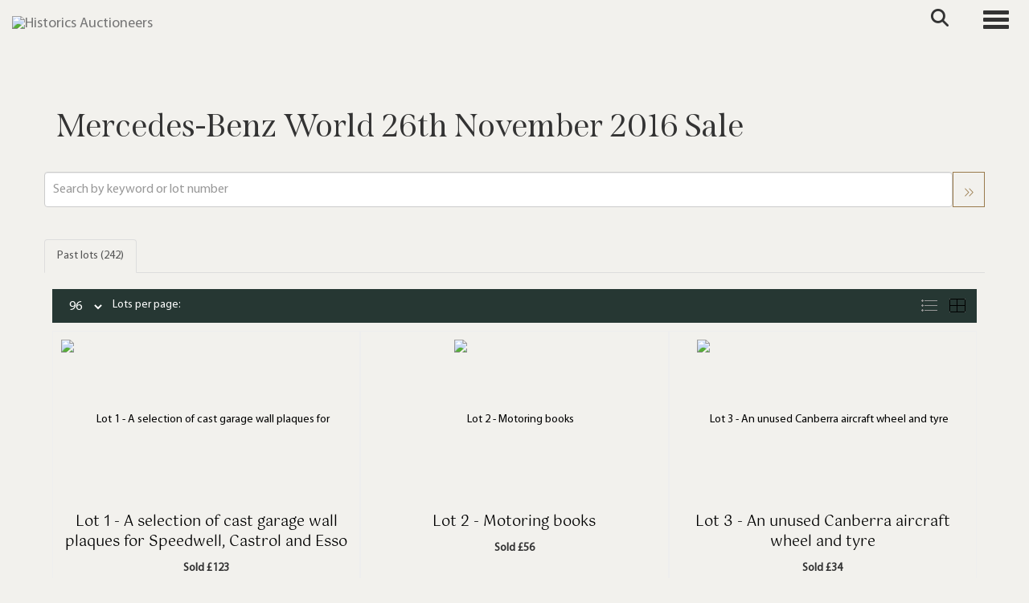

--- FILE ---
content_type: text/html; charset=utf-8
request_url: https://www.historics.co.uk/auction/details/-mercedes-benz-world-26th-november-2016-sale/?au=18
body_size: 216549
content:
<!DOCTYPE html>
            
                <html lang="en">
            
<head>
    <meta charset="utf-8">
    <meta http-equiv="X-UA-Compatible" content="IE=edge">
    <meta name="viewport" content="width=device-width, initial-scale=1">
    

    <meta name="description" content="Auction Details - Specialist Classic &amp; Sports Car Auctioneers">
    






    <title>Mercedes-Benz World 26th November 2016 Sale</title>

    
    <link rel="preload" href="/Content/webfonts/fa-light-300.woff2" as="font" crossorigin="anonymous" type="font/woff2">
    <link rel="preload" href="/Content/webfonts/fa-solid-900.woff2" as="font" crossorigin="anonymous" type="font/woff2">

    <link href="/css?v=eM3UDVICH-Ycd74S_UG2m-qKc9CZ3C7puI49PWdfYkg1" rel="stylesheet"/>

    <link rel="preload" href="/css-defer?v=lamPCj0OGbiH2dgjoAufO6YXZAEETGvows_KCeuNpMc1" as="style" onload="this.onload=null;this.rel='stylesheet'"><noscript><link rel="stylesheet" href="/css-defer?v=lamPCj0OGbiH2dgjoAufO6YXZAEETGvows_KCeuNpMc1"></noscript>


    <link href="/css/1.css" rel="stylesheet">
    

    
        <link rel="canonical" href="https://www.historics.co.uk/auction/details/-mercedes-benz-world-26th-november-2016-sale/?au=18&amp;g=1"/>
                <link rel="next" href="/auction/details/-mercedes-benz-world-26th-november-2016-sale/?au=18&amp;pn=2&amp;g=1"/>
    <!--[if lt IE 9]> <script src="~/Scripts/html5shiv.min.js"></script> <script src="~/Scripts/respond.min.js"></script> <![endif]-->
    
                <link rel="preload" href="/fonts/MyriadPro/MyriadPro-Regular.css" as="style" onload="this.onload=null;this.rel='stylesheet'">
            <noscript><link rel="stylesheet" href="/fonts/MyriadPro/MyriadPro-Regular.css"></noscript>
            <link rel="preload" href="/fonts/Span/Span-regular.css" as="style" onload="this.onload=null;this.rel='stylesheet'">
            <noscript><link rel="stylesheet" href="/fonts/Span/Span-regular.css"></noscript>
            <link rel="preload" href="/fonts/Gotu/Gotu-Regular.css" as="style" onload="this.onload=null;this.rel='stylesheet'">
            <noscript><link rel="stylesheet" href="/fonts/Gotu/Gotu-Regular.css"></noscript>
    <link rel="shortcut icon" href="/CMS/Favicon/ico"><link rel="apple-touch-icon" sizes="57x57" href="/CMS/Favicon/57"><link rel="apple-touch-icon" sizes="60x60" href="/CMS/Favicon/60"><link rel="apple-touch-icon" sizes="72x72" href="/CMS/Favicon/72"><link rel="apple-touch-icon" sizes="76x76" href="/CMS/Favicon/76"><link rel="icon" type="image/png" href="/CMS/Favicon/16" sizes="16x16"><link rel="icon" type="image/png" href="/CMS/Favicon/32" sizes="32x32"><link rel="manifest" href="/CMS/Favicon/manifest"><meta name="msapplication-TileColor" content="#da532c"><meta name="msapplication-config" content="/CMS/Favicon/browserconfig"><meta name="theme-color" content="#ffffff">        <!-- Google tag (gtag.js) -->
<script async src="https://www.googletagmanager.com/gtag/js?id=G-F025YYP9MT"></script>
<script>
  window.dataLayer = window.dataLayer || [];
  function gtag(){dataLayer.push(arguments);}
  gtag('js', new Date());

  gtag('config', 'G-F025YYP9MT');
</script>                <script type="text/javascript">
            var CaptchaCallback = function () {
                $(".g-recaptcha").each(function () {
                    var wid = grecaptcha.render($(this).prop("id"), { 'sitekey': $(this).data("sitekey") });
                    $(this).data('recaptcha-widget-id', wid);
                });
            };
        </script>
            <script defer src='https://www.google.com/recaptcha/api.js?onload=CaptchaCallback&render=explicit'></script>
    
        <script type="text/javascript">
            var MenuCollapseWidth = 1400;

        </script>
        

    <script src="/js?v=v8jn8AJm7lgnFkuGJ4MjwhILQ7mQJMBQ1Qu3124uU9c1"></script>

    <script src="/js-defer?v=LMRhFkHxEKNntcILkv31_g-AgPU2ZfhEoL4LDEDfutQ1" defer></script>

</head>

<body style="padding-top: 90px;">


    
    <header>
        




<nav class="navbar navbar-default navbar-primary border-top  with-logo navbar-fixed-top">
    <div class="container">
        <div class="navbar-header ">
            <button id="bm-p-toggle" type="button" class="navbar-toggle collapsed" data-toggle="collapse" data-target="#navbar-primary" aria-expanded="false" aria-controls="navbar">
                <div id="bm-p-b">
                    <span class="sr-only">Toggle navigation</span>
                    <span class="icon-bar"></span>
                    <span class="icon-bar"></span>
                    <span class="icon-bar"></span>
                </div>
                <div id="bm-p-c" class="hidden">
                    <span class="fal fa-close"></span>
                </div>
            </button>

                <button type="button" class="navbar-toggle collapsed search-navbar" data-toggle="collapse" data-target="#navbar-search" aria-expanded="false" aria-controls="navbar">
                    <i class="fa fa-search fa-fw"></i>
                </button>

                <a class="navbar-brand primary-brand" href="/">
                    <img src="https://storagegohistorics.bidpath.cloud/main/HORIZONTAL GREEN V1 (1).png" alt="Historics Auctioneers" class="main-logo pull-left" style="max-height: 45px; height:45px;" />
                        <div class="alt-logo pull-left" style="height: 60; display: none;">
                            <img src="https://storagegohistorics.bidpath.cloud/main/historics-short-logo.png" alt="Historics Auctioneers" style="max-height: 60px;" />
                        </div>
                </a>


                <div id="navbar-search" class="navbar-collapse collapse" aria-expanded="false">
                    <ul class="nav navbar-nav" style="margin-top: 3px;" role="menu">
                        <li>
                            <div class="input-group">
                                <input type="text" class="form-control search-st" placeholder="Search our lots by keyword or lot number" data-url="/auction/search" />
                                <span class="input-group-btn search-btn-st"><a href="#" class="btn">Search</a></span>
                            </div>
                        </li>
                    </ul>
                </div>

        </div>

        <div id="navbar-primary" class="navbar-collapse collapse  text-right">

            <ul class="nav navbar-nav">
                                <li data-cy="nav-bar-headers" class="dropdown ">
                                    <a href="#" class="dropdown-toggle" data-toggle="dropdown" role="button" aria-expanded="false">
Auctions                                        <span class="caret"></span>
                                    </a>

                                    <ul data-cy="nav-bar-dropdowns" class="dropdown-menu dropdown-below " role="menu" style="">
                                                <li class="">
                                                        <a href="/upcoming-auctions">
Upcoming Auctions                                                        </a>
                                                </li>
                                                <li class="">
                                                        <a href="/auction-results">
Auction Results                                                        </a>
                                                </li>
                                                <li class="">
                                                        <a href="/venues">
Venues                                                        </a>
                                                </li>
                                    </ul>
                                </li>
                                <li data-cy="nav-bar-headers" class="dropdown ">
                                    <a href="#" class="dropdown-toggle" data-toggle="dropdown" role="button" aria-expanded="false">
Buy                                        <span class="caret"></span>
                                    </a>

                                    <ul data-cy="nav-bar-dropdowns" class="dropdown-menu dropdown-below " role="menu" style="">
                                                <li class="">
                                                        <a href="/buying/how-to-buy">
Buyers Guide                                                        </a>
                                                </li>
                                                <li class="">
                                                        <a href="/purchase-a-catalogue">
Purchase Catalogue                                                        </a>
                                                </li>
                                                <li class="">
                                                        <a href="/forms">
Forms                                                        </a>
                                                </li>
                                                <li class="">
                                                        <a href="/private-treaty-sales">
Private Sales                                                        </a>
                                                </li>
                                    </ul>
                                </li>
                                <li data-cy="nav-bar-headers" class="dropdown ">
                                    <a href="#" class="dropdown-toggle" data-toggle="dropdown" role="button" aria-expanded="false">
Sell                                        <span class="caret"></span>
                                    </a>

                                    <ul data-cy="nav-bar-dropdowns" class="dropdown-menu dropdown-below " role="menu" style="">
                                                <li class="">
                                                        <a href="/selling">
Sellers Guide                                                        </a>
                                                </li>
                                                <li class="">
                                                        <a href="/valuation">
Free Valuation                                                        </a>
                                                </li>
                                                <li class="">
                                                        <a href="/private-treaty-sales">
Private Sales                                                        </a>
                                                </li>
                                                <li class="">
                                                        <a href="/forms">
Submit Entry                                                        </a>
                                                </li>
                                    </ul>
                                </li>
                                <li data-cy="nav-bar-headers" class="dropdown ">
                                    <a href="#" class="dropdown-toggle" data-toggle="dropdown" role="button" aria-expanded="false">
Contact                                        <span class="caret"></span>
                                    </a>

                                    <ul data-cy="nav-bar-dropdowns" class="dropdown-menu dropdown-below " role="menu" style="">
                                                <li class="">
                                                        <a href="/contact">
Contact Historics                                                        </a>
                                                </li>
                                                <li class="">
                                                        <a href="/the-team">
Meet the team                                                        </a>
                                                </li>
                                    </ul>
                                </li>
                                <li data-cy="nav-bar-headers" class="dropdown ">
                                    <a href="#" class="dropdown-toggle" data-toggle="dropdown" role="button" aria-expanded="false">
My Account                                        <span class="caret"></span>
                                    </a>

                                    <ul data-cy="nav-bar-dropdowns" class="dropdown-menu dropdown-below " role="menu" style="">
                                                <li class="">
                                                        <a href="/account/register?returnurl=https%3a%2f%2fwww.historics.co.uk%3a443%2fauction%2fdetails%2f-mercedes-benz-world-26th-november-2016-sale%2f%3fau%3d18">
Sign In / Create Account                                                        </a>
                                                </li>
                                    </ul>
                                </li>
                                <li class="dropdown search-dropdown hidden-xs">
                                    <a href="#" class="dropdown-toggle" data-toggle="dropdown" role="button" aria-expanded="false"><i class="fa fa-search fa-fw"></i></a>
                                    <ul class="dropdown-menu search-dropdown dropdown-below" role="menu">
                                        <li class="">
                                            <div class="input-group">
                                                <input type="text" class="form-control search-st" placeholder="Search our lots by keyword or lot number" data-url="/auction/search" />
                                                <span class="input-group-btn search-btn-st"><a href="#" class="btn">Search</a></span>
                                            </div>
                                        </li>
                                    </ul>
                                </li>
                                <li >
                                    <a href="/valuation" class=btn>
Get valuation                                    </a>
                                </li>



            </ul>

        </div>
    </div>
</nav>

    <div class="clearfix"></div>
    </header>
    







<script src="/Language/CommonJavascriptTranslations"></script>






    <div id="PR_31" class="container c-content  " data-pt="40" style=" background-color: rgba(0,0,0,0); padding-top: 40px; padding-bottom: 0px;" >
        <div class="row">
            <div>





    <div class="block block-auction-details">
            <style>
                #PRADH_48 .image-block img {
                    object-fit: cover;
                    
                        max-height: 50vh;
                                    }
                @media(max-width: 768px) {
                    .block-fullwidth-sm {
                        margin-left: -15px !important;
                        margin-right: 15px !important;
                        width: calc(100% + 30px);
                    }
                }
            </style>

        <div>
            <div id="AuctionDetails" class="auction-details-text col-sm-12">
                <H2 class='auction-details-title' style='margin-top: 0;'>Mercedes-Benz World 26th November 2016 Sale</H2>                <div>
                                        
                                                            
                                                            

                </div>

            </div>
            <div class="clearfix"></div>
        </div>
        <div class="clearfix"></div>
    </div>

<div class="remindme-modal" style="display: none;" data-button-text="Remind me about this sale">
    <p>Please enter your email address below, we will send you a notification email when the sale is available to view online.</p><br />
    <div class="form-group">
        <label class="col-xs-4 control-label required">Email address</label>
        <div class="col-xs-8">
            <input type="email" class="form-control new-email" />
            <span class="field-validation-error new-validation new-email-validation" style="display: none;"></span>
        </div>
    </div>
    <div class="clearfix">&nbsp;</div>
</div>

<script type="text/javascript">
        var RegisterNotLoggedInText = "To register for bidding, you must be signed into your acount";
        var RegisterButtonTextNotLoggedIn = "Register to bid";
        var RegisterPopupNotLoggedIn = "To register for bidding, you must be signed into your acount";
        var RegisterPopupButtonNotLoggedIn = "Sign in / Create account";
        var RegisterButtonUrlNotLoggedIn = "/account/register/?returnUrl=https%3A%2F%2Fwww.historics.co.uk%2Fauction%2Fdetails%2F-mercedes-benz-world-26th-november-2016-sale%2F%3Fau%3D18";
        var RegisterSuccessfulMessage = "Thank you - you are now registered for this auction.";
    </script>
            </div>
        </div>
    </div>
    <div class="clearfix"></div>


    <div id="PR_148" class="container c-content  " data-pt="0" style=" background-color: rgba(0,0,0,0); padding-top: 0px; padding-bottom: 0px;" >
        <div class="row">
            <div>





    <div class="search-control-toggle hidden-sm hidden-md hidden-lg">
        <button id="btn-search-toggle" type="button" class="btn btn-default">Refine your results <i class="search-toggle-icon fal fa-angles-down"></i></button>
    </div>
<div class="block search-controls">
    <div class="form-group" style="margin-bottom: 0;">
        <input class="form-control pull-left auction-st floatlabel" id="Filter_SearchText" name="Filter.SearchText" placeholder="Search by keyword or lot number" style="width: calc(100% - 40px);" type="text" value="" />
        <a href="#" class="btn pull-right auction-search" data-url="/auction/details/-mercedes-benz-world-26th-november-2016-sale/" style="height: 44px;" title="Go"><i class="fal fa-angles-right" style="padding-top: 8px;"></i></a>
        <div class="clearfix"></div>
            <div class="clearfix">&nbsp;</div>
    </div>
    <div class="form-group advanced-search" style="display: none;">
        <div class="form-group">
            <select class="form-control auction-sto floatlabel" id="Filter_SearchTextOption" name="Filter.SearchTextOption" placeholder="Search type"><option selected="selected" value="0">All words any order</option>
<option value="1">Any words any order</option>
<option value="2">Exact words exact order</option>
</select>
        </div>
                    <div class="form-group">
                <p style="font-size: 125%; font-weight: bold;">
                    Auction
                </p>
                <select class="form-control auction-au floatlabel" data-val="true" data-val-number="The field AuctionId must be a number." id="Filter_AuctionId" name="Filter.AuctionId" placeholder="Auction"><option value="">All auctions</option>
<option selected="selected" value="18">Mercedes-Benz World 26th November 2016 Sale 26/11/2016</option>
</select>
            </div>
            <div class="clearfix"></div>

                <div class="form-group">
                    <div class="pull-left" style="width: calc(50% - 25px);">
                        <input class="form-control auction-ef floatlabel" data-val="true" data-val-number="The field PriceFrom must be a number." id="Filter_PriceFrom" name="Filter.PriceFrom" placeholder="Price from" type="text" value="" />
                    </div>
                    <div class="pull-left" style="margin-left: 10px; width: calc(50% - 25px);">
                        <input class="form-control auction-et floatlabel" data-val="true" data-val-number="The field PriceTo must be a number." id="Filter_PriceTo" name="Filter.PriceTo" placeholder="Price to" type="text" value="" />
                    </div>
                    <a href="#" class="btn pull-right auction-search" data-url="/auction/details/-mercedes-benz-world-26th-november-2016-sale/" style="height: 44px;" title="Go"><i class="fal fa-angles-right" style="padding-top: 8px;"></i></a>
                    <div class="clearfix"></div>
                </div>

        <input class="auction-lt" id="Filter_LotTypeId" name="Filter.LotTypeId" type="hidden" value="1" />
        <input class="auction-w" data-val="true" data-val-required="The MyWishlist field is required." id="Filter_MyWishlist" name="Filter.MyWishlist" type="hidden" value="False" />
    </div>

        <div class="clearfix">&nbsp;</div>
</div>


<script src="/bundles/MobileSearch?v=gmju8iSkCJcgo3HZ92aTOOcwp6KgCmVgnGf9w2qXJDg1" defer></script>
            </div>
        </div>
    </div>
    <div class="clearfix"></div>


    <div id="PR_40" class="container c-content  " data-pt="0" style=" background-color: rgba(0,0,0,0); padding-top: 0px; padding-bottom: 10px;" >
        <div class="row">
            <div>




<style type="text/css">
        a.anchor-offset {
            display: block;
            position: relative;
            top: -80px;
            visibility: hidden;
        }
        .auction-grid div[class*='col-'].col-no,
        .auction-posts div[class*='col-'].col-no {
            width: auto !important;
            float: none !important;
            padding-left: 0 !important;
            padding-right: 0 !important;
        }

        .auction-grid div[class*='col-'].col-no .auction-lot,
        .auction-posts div[class*='col-'].col-no {
            padding-left: 10px !important;
            padding-right: 10px !important;
        }





    .auction-lot-text, .auction-post-text {
        min-height: 50px;
    }




                #AL_63 .auction-lot .lot-title {
                    font-family: "Gotu-Regular", sans-serif;
                }
                            
                #AL_63 .auction-lot .lot-title .sub-title {
                    font-family: "MyriadPro-Bold", sans-serif;
                }
                    
            #AL_63 .auction-lot .lot-title .sub-title {
                font-size: 14px;
            }
                
                #AL_63 .auction-lot .estimate {
                    font-family: "MyriadPro-Regular", sans-serif;
                }
                    

                #AL_63 .lot-desc, #AL_63 .buyers-premium {
                    font-family: "MyriadPro-Regular", sans-serif;
                }
                    
</style>



    <noscript><p style="font-size: large; color: red; font-weight: bold">Your browser seems to have JavaScript disabled - please allow JavaScript in order to view lots on this page.</p></noscript>
    <script>
        if (typeof timedBidEndTime == "undefined") {
            var timedBidEndTime = {};
        }
        if (typeof pageLoadTimeStamp == "undefined") {
            var pageLoadTimeStamp = 1768783509;
        }
    </script>
    <div class="block block-asr">
        <script type="text/javascript">var redirectToSold = false;</script>
        <div id="AL_63" class="auction-lots">
            <input type="hidden" id="auction-grid-view" value="1" />
            <input type="hidden" id="bidConfirmationTimed" value="False" />
            <input type="hidden" id="bidConfirmationLive" value="False" />
                <ul class="nav nav-tabs" role="tablist">
                    
                                            <li role="presentation" class="active">
                            <a href="#sold" class="auction-tab-sold" aria-controls="sold" role="tab" data-toggle="tab">
                                Past lots (242)
                            </a>
                        </li>
                    

                </ul>
                    <div class="sort-options-list" style="display: none;">
                        <select class="form-control auction-sort pull-right" data-val="true" data-val-required="The SortBy field is required." id="Filter_SortBy" name="Filter.SortBy" style="max-width: 220px;"><option selected="selected" value="0">Lot number</option>
<option value="1">Estimate/Price - Low to High</option>
<option value="2">Estimate/Price - High to Low</option>
<option value="3">Date - Oldest first</option>
<option value="4">Date - Newest first</option>
<option value="6">Price Realised - High to Low</option>
<option value="5">Price Realised - Low to High</option>
</select>
                        <div class="pull-right" style="padding-top: 7px; margin-right: 5px;">Sort by:</div>
                    </div>
            <div class="clearfix"></div>
            <div class="tab-content">
                        <div role="tabpanel" class="tab-pane active" id="sold">
<nav class="pagination"><div class='view-label pull-left'><select class='form-control auction-results-per-page'>    <option value='12'  data-tab=''>12</option>    <option value='24'  data-tab=''>24</option>    <option value='48'  data-tab=''>48</option>    <option value='96' selected data-tab=''>96</option></select><span>Lots per page:</span></div><div class='pull-right'><div class='sort-options pull-left'>&nbsp;</div><div class='auction-layout pull-left'><a href='#' class='auction-list-view agv pull-left' title='Show in list'><img src='/content/images/list.png' style='width: 22px; height: 19px;'></a><a href='#' class='auction-grid-view agv pull-left' title='Show in grid'><img src='/content/images/grid.png' style='width: 22px; height: 19px;'></a></div></div><div class='clearfix'></div></nav><div class='auction-grid agc agh'><div class='auction-grid-lot  col-sm-6 col-md-4 col-lg-4'>                            <div class="auction-lot">
                            <div class="auction-lot-image" style="position: relative;">
                                        <a href="/auction/lot/lot-1---a-selection-of-cast-garage-wall-plaques-for-speedwell-castrol-and-esso/?lot=9681&amp;so=0&amp;st=&amp;sto=0&amp;au=18&amp;ef=&amp;et=&amp;ic=False&amp;sd=1&amp;pp=96&amp;pn=1&amp;g=1">
                                            <img src="https://storagegohistorics.bidpath.cloud/stock/9679-0-small.jpg?v=63847413568900" alt="Lot 1 - A selection of cast garage wall plaques for Speedwell, Castrol and Esso" />
                                        </a>
                            </div>
                                <div class="auction-lot-text " style="position: relative;">
                                    <a class="anchor-offset" name="9681"></a>
                                    <p class="auction-lot-title">
                                        <a href="/auction/lot/lot-1---a-selection-of-cast-garage-wall-plaques-for-speedwell-castrol-and-esso/?lot=9681&amp;so=0&amp;st=&amp;sto=0&amp;au=18&amp;ef=&amp;et=&amp;ic=False&amp;sd=1&amp;pp=96&amp;pn=1&amp;g=1">
                                            <span class='lot-title cat-30'>Lot 1 - <span class="req-tag"></span>A selection of cast garage wall plaques for Speedwell, Castrol and Esso</span>
                                        </a>
                                    </p>


                                            <p></p>
                                <p>
                                            <strong>Sold £123</strong>
                                                                    </p>
                                </div>

                                <div class="clearfix"></div>

                            </div>
</div><div class='auction-grid-lot  col-sm-6 col-md-4 col-lg-4'>                            <div class="auction-lot">
                            <div class="auction-lot-image" style="position: relative;">
                                        <a href="/auction/lot/lot-2---motoring-books/?lot=9682&amp;so=0&amp;st=&amp;sto=0&amp;au=18&amp;ef=&amp;et=&amp;ic=False&amp;sd=1&amp;pp=96&amp;pn=1&amp;g=1">
                                            <img src="https://storagegohistorics.bidpath.cloud/stock/9680-0-small.jpg?v=63847413570987" alt="Lot 2 - Motoring books" />
                                        </a>
                            </div>
                                <div class="auction-lot-text " style="position: relative;">
                                    <a class="anchor-offset" name="9682"></a>
                                    <p class="auction-lot-title">
                                        <a href="/auction/lot/lot-2---motoring-books/?lot=9682&amp;so=0&amp;st=&amp;sto=0&amp;au=18&amp;ef=&amp;et=&amp;ic=False&amp;sd=1&amp;pp=96&amp;pn=1&amp;g=1">
                                            <span class='lot-title cat-30'>Lot 2 - <span class="req-tag"></span>Motoring books</span>
                                        </a>
                                    </p>


                                            <p></p>
                                <p>
                                            <strong>Sold £56</strong>
                                                                    </p>
                                </div>

                                <div class="clearfix"></div>

                            </div>
</div><div class='auction-grid-lot  col-sm-6 col-md-4 col-lg-4'>                            <div class="auction-lot">
                            <div class="auction-lot-image" style="position: relative;">
                                        <a href="/auction/lot/lot-3---an-unused-canberra-aircraft-wheel-and-tyre/?lot=9683&amp;so=0&amp;st=&amp;sto=0&amp;au=18&amp;ef=&amp;et=&amp;ic=False&amp;sd=1&amp;pp=96&amp;pn=1&amp;g=1">
                                            <img src="https://storagegohistorics.bidpath.cloud/stock/9681-0-small.jpg?v=63847413570460" alt="Lot 3 - An unused Canberra aircraft wheel and tyre" />
                                        </a>
                            </div>
                                <div class="auction-lot-text " style="position: relative;">
                                    <a class="anchor-offset" name="9683"></a>
                                    <p class="auction-lot-title">
                                        <a href="/auction/lot/lot-3---an-unused-canberra-aircraft-wheel-and-tyre/?lot=9683&amp;so=0&amp;st=&amp;sto=0&amp;au=18&amp;ef=&amp;et=&amp;ic=False&amp;sd=1&amp;pp=96&amp;pn=1&amp;g=1">
                                            <span class='lot-title cat-30'>Lot 3 - <span class="req-tag"></span>An unused Canberra aircraft wheel and tyre</span>
                                        </a>
                                    </p>


                                            <p></p>
                                <p>
                                            <strong>Sold £34</strong>
                                                                    </p>
                                </div>

                                <div class="clearfix"></div>

                            </div>
</div><div class='auction-grid-lot  col-sm-6 col-md-4 col-lg-4'>                            <div class="auction-lot">
                            <div class="auction-lot-image" style="position: relative;">
                                        <a href="/auction/lot/lot-4---a-selection-of-12-motoring-books/?lot=9684&amp;so=0&amp;st=&amp;sto=0&amp;au=18&amp;ef=&amp;et=&amp;ic=False&amp;sd=1&amp;pp=96&amp;pn=1&amp;g=1">
                                            <img src="https://storagegohistorics.bidpath.cloud/stock/9682-0-small.jpg?v=63847413587260" alt="Lot 4 - A selection of 12 motoring books" />
                                        </a>
                            </div>
                                <div class="auction-lot-text " style="position: relative;">
                                    <a class="anchor-offset" name="9684"></a>
                                    <p class="auction-lot-title">
                                        <a href="/auction/lot/lot-4---a-selection-of-12-motoring-books/?lot=9684&amp;so=0&amp;st=&amp;sto=0&amp;au=18&amp;ef=&amp;et=&amp;ic=False&amp;sd=1&amp;pp=96&amp;pn=1&amp;g=1">
                                            <span class='lot-title cat-30'>Lot 4 - <span class="req-tag"></span>A selection of 12 motoring books</span>
                                        </a>
                                    </p>


                                            <p></p>
                                <p>
                                            <strong>Sold £39</strong>
                                                                    </p>
                                </div>

                                <div class="clearfix"></div>

                            </div>
</div><div class='auction-grid-lot  col-sm-6 col-md-4 col-lg-4'>                            <div class="auction-lot">
                            <div class="auction-lot-image" style="position: relative;">
                                        <a href="/auction/lot/lot-5---early-industrial-volt-meter/?lot=9685&amp;so=0&amp;st=&amp;sto=0&amp;au=18&amp;ef=&amp;et=&amp;ic=False&amp;sd=1&amp;pp=96&amp;pn=1&amp;g=1">
                                            <img src="https://storagegohistorics.bidpath.cloud/stock/9683-0-small.jpg?v=63847413586763" alt="Lot 5 - Early industrial Volt Meter." />
                                        </a>
                            </div>
                                <div class="auction-lot-text " style="position: relative;">
                                    <a class="anchor-offset" name="9685"></a>
                                    <p class="auction-lot-title">
                                        <a href="/auction/lot/lot-5---early-industrial-volt-meter/?lot=9685&amp;so=0&amp;st=&amp;sto=0&amp;au=18&amp;ef=&amp;et=&amp;ic=False&amp;sd=1&amp;pp=96&amp;pn=1&amp;g=1">
                                            <span class='lot-title cat-30'>Lot 5 - <span class="req-tag"></span>Early industrial Volt Meter.</span>
                                        </a>
                                    </p>


                                            <p></p>
                                <p>
                                            <strong>Sold £224</strong>
                                                                    </p>
                                </div>

                                <div class="clearfix"></div>

                            </div>
</div><div class='auction-grid-lot  col-sm-6 col-md-4 col-lg-4'>                            <div class="auction-lot">
                            <div class="auction-lot-image" style="position: relative;">
                                        <a href="/auction/lot/lot-6---a-selection-of-ten-motoring-book/?lot=9686&amp;so=0&amp;st=&amp;sto=0&amp;au=18&amp;ef=&amp;et=&amp;ic=False&amp;sd=1&amp;pp=96&amp;pn=1&amp;g=1">
                                            <img src="https://storagegohistorics.bidpath.cloud/stock/9684-0-small.jpg?v=63847413569187" alt="Lot 6 - A selection of ten motoring book" />
                                        </a>
                            </div>
                                <div class="auction-lot-text " style="position: relative;">
                                    <a class="anchor-offset" name="9686"></a>
                                    <p class="auction-lot-title">
                                        <a href="/auction/lot/lot-6---a-selection-of-ten-motoring-book/?lot=9686&amp;so=0&amp;st=&amp;sto=0&amp;au=18&amp;ef=&amp;et=&amp;ic=False&amp;sd=1&amp;pp=96&amp;pn=1&amp;g=1">
                                            <span class='lot-title cat-30'>Lot 6 - <span class="req-tag"></span>A selection of ten motoring book</span>
                                        </a>
                                    </p>


                                            <p></p>
                                <p>
                                            <strong>Sold £67</strong>
                                                                    </p>
                                </div>

                                <div class="clearfix"></div>

                            </div>
</div><div class='auction-grid-lot  col-sm-6 col-md-4 col-lg-4'>                            <div class="auction-lot">
                            <div class="auction-lot-image" style="position: relative;">
                                        <a href="/auction/lot/lot-7---a-pair-of-reproduction-rowing-oar/?lot=9687&amp;so=0&amp;st=&amp;sto=0&amp;au=18&amp;ef=&amp;et=&amp;ic=False&amp;sd=1&amp;pp=96&amp;pn=1&amp;g=1">
                                            <img src="https://storagegohistorics.bidpath.cloud/stock/9685-0-small.jpg?v=63847413569413" alt="Lot 7 - A pair of reproduction rowing oar" />
                                        </a>
                            </div>
                                <div class="auction-lot-text " style="position: relative;">
                                    <a class="anchor-offset" name="9687"></a>
                                    <p class="auction-lot-title">
                                        <a href="/auction/lot/lot-7---a-pair-of-reproduction-rowing-oar/?lot=9687&amp;so=0&amp;st=&amp;sto=0&amp;au=18&amp;ef=&amp;et=&amp;ic=False&amp;sd=1&amp;pp=96&amp;pn=1&amp;g=1">
                                            <span class='lot-title cat-30'>Lot 7 - <span class="req-tag"></span>A pair of reproduction rowing oar</span>
                                        </a>
                                    </p>


                                            <p></p>
                                <p>
                                            <strong>Sold £22</strong>
                                                                    </p>
                                </div>

                                <div class="clearfix"></div>

                            </div>
</div><div class='auction-grid-lot  col-sm-6 col-md-4 col-lg-4'>                            <div class="auction-lot">
                            <div class="auction-lot-image" style="position: relative;">
                                        <a href="/auction/lot/lot-8---a-selection-of-ten-motoring-books/?lot=9688&amp;so=0&amp;st=&amp;sto=0&amp;au=18&amp;ef=&amp;et=&amp;ic=False&amp;sd=1&amp;pp=96&amp;pn=1&amp;g=1">
                                            <img src="https://storagegohistorics.bidpath.cloud/stock/9686-0-small.jpg?v=63847413569650" alt="Lot 8 - A selection of ten motoring books" />
                                        </a>
                            </div>
                                <div class="auction-lot-text " style="position: relative;">
                                    <a class="anchor-offset" name="9688"></a>
                                    <p class="auction-lot-title">
                                        <a href="/auction/lot/lot-8---a-selection-of-ten-motoring-books/?lot=9688&amp;so=0&amp;st=&amp;sto=0&amp;au=18&amp;ef=&amp;et=&amp;ic=False&amp;sd=1&amp;pp=96&amp;pn=1&amp;g=1">
                                            <span class='lot-title cat-30'>Lot 8 - <span class="req-tag"></span>A selection of ten motoring books</span>
                                        </a>
                                    </p>


                                            <p></p>
                                <p>
                                            <strong>Sold £134</strong>
                                                                    </p>
                                </div>

                                <div class="clearfix"></div>

                            </div>
</div><div class='auction-grid-lot  col-sm-6 col-md-4 col-lg-4'>                            <div class="auction-lot">
                            <div class="auction-lot-image" style="position: relative;">
                                        <a href="/auction/lot/lot-9---a-used-aircraft-half-propeller-by-hartzell-of-ohio/?lot=9689&amp;so=0&amp;st=&amp;sto=0&amp;au=18&amp;ef=&amp;et=&amp;ic=False&amp;sd=1&amp;pp=96&amp;pn=1&amp;g=1">
                                            <img src="https://storagegohistorics.bidpath.cloud/stock/9687-0-small.jpg?v=63847413569847" alt="Lot 9 - A used aircraft half propeller by Hartzell of Ohio" />
                                        </a>
                            </div>
                                <div class="auction-lot-text " style="position: relative;">
                                    <a class="anchor-offset" name="9689"></a>
                                    <p class="auction-lot-title">
                                        <a href="/auction/lot/lot-9---a-used-aircraft-half-propeller-by-hartzell-of-ohio/?lot=9689&amp;so=0&amp;st=&amp;sto=0&amp;au=18&amp;ef=&amp;et=&amp;ic=False&amp;sd=1&amp;pp=96&amp;pn=1&amp;g=1">
                                            <span class='lot-title cat-30'>Lot 9 - <span class="req-tag"></span>A used aircraft half propeller by Hartzell of Ohio</span>
                                        </a>
                                    </p>


                                            <p></p>
                                <p>
                                            <strong>Sold £90</strong>
                                                                    </p>
                                </div>

                                <div class="clearfix"></div>

                            </div>
</div><div class='auction-grid-lot  col-sm-6 col-md-4 col-lg-4'>                            <div class="auction-lot">
                            <div class="auction-lot-image" style="position: relative;">
                                        <a href="/auction/lot/lot-10---a-mercedes-benz-190-passenger-car-service-manual-and-a-mercedes-benz-180-spare-parts-list/?lot=9690&amp;so=0&amp;st=&amp;sto=0&amp;au=18&amp;ef=&amp;et=&amp;ic=False&amp;sd=1&amp;pp=96&amp;pn=1&amp;g=1">
                                            <img src="https://storagegohistorics.bidpath.cloud/stock/9688-0-small.jpg?v=63847413577150" alt="Lot 10 - A Mercedes-Benz 190 passenger car service manual and a Mercedes-Benz 180 spare parts list." />
                                        </a>
                            </div>
                                <div class="auction-lot-text " style="position: relative;">
                                    <a class="anchor-offset" name="9690"></a>
                                    <p class="auction-lot-title">
                                        <a href="/auction/lot/lot-10---a-mercedes-benz-190-passenger-car-service-manual-and-a-mercedes-benz-180-spare-parts-list/?lot=9690&amp;so=0&amp;st=&amp;sto=0&amp;au=18&amp;ef=&amp;et=&amp;ic=False&amp;sd=1&amp;pp=96&amp;pn=1&amp;g=1">
                                            <span class='lot-title cat-30'>Lot 10 - <span class="req-tag"></span>A Mercedes-Benz 190 passenger car service manual and a Mercedes-Benz 180 spare parts list.</span>
                                        </a>
                                    </p>


                                            <p></p>
                                <p>
                                            <strong>Sold £22</strong>
                                                                    </p>
                                </div>

                                <div class="clearfix"></div>

                            </div>
</div><div class='auction-grid-lot  col-sm-6 col-md-4 col-lg-4'>                            <div class="auction-lot">
                            <div class="auction-lot-image" style="position: relative;">
                                        <a href="/auction/lot/lot-11---a-selection-of-ten-motoring-related-books/?lot=9691&amp;so=0&amp;st=&amp;sto=0&amp;au=18&amp;ef=&amp;et=&amp;ic=False&amp;sd=1&amp;pp=96&amp;pn=1&amp;g=1">
                                            <img src="https://storagegohistorics.bidpath.cloud/stock/9689-0-small.jpg?v=63847413572393" alt="Lot 11 - A selection of ten motoring related books" />
                                        </a>
                            </div>
                                <div class="auction-lot-text " style="position: relative;">
                                    <a class="anchor-offset" name="9691"></a>
                                    <p class="auction-lot-title">
                                        <a href="/auction/lot/lot-11---a-selection-of-ten-motoring-related-books/?lot=9691&amp;so=0&amp;st=&amp;sto=0&amp;au=18&amp;ef=&amp;et=&amp;ic=False&amp;sd=1&amp;pp=96&amp;pn=1&amp;g=1">
                                            <span class='lot-title cat-30'>Lot 11 - <span class="req-tag"></span>A selection of ten motoring related books</span>
                                        </a>
                                    </p>


                                            <p></p>
                                <p>
                                            <strong>Sold £202</strong>
                                                                    </p>
                                </div>

                                <div class="clearfix"></div>

                            </div>
</div><div class='auction-grid-lot  col-sm-6 col-md-4 col-lg-4'>                            <div class="auction-lot">
                            <div class="auction-lot-image" style="position: relative;">
                                        <a href="/auction/lot/lot-12---two-bentley-motors-publications/?lot=9692&amp;so=0&amp;st=&amp;sto=0&amp;au=18&amp;ef=&amp;et=&amp;ic=False&amp;sd=1&amp;pp=96&amp;pn=1&amp;g=1">
                                            <img src="https://storagegohistorics.bidpath.cloud/stock/9690-0-small.jpg?v=63847413573933" alt="Lot 12 - Two Bentley motors publications." />
                                        </a>
                            </div>
                                <div class="auction-lot-text " style="position: relative;">
                                    <a class="anchor-offset" name="9692"></a>
                                    <p class="auction-lot-title">
                                        <a href="/auction/lot/lot-12---two-bentley-motors-publications/?lot=9692&amp;so=0&amp;st=&amp;sto=0&amp;au=18&amp;ef=&amp;et=&amp;ic=False&amp;sd=1&amp;pp=96&amp;pn=1&amp;g=1">
                                            <span class='lot-title cat-30'>Lot 12 - <span class="req-tag"></span>Two Bentley motors publications.</span>
                                        </a>
                                    </p>


                                            <p></p>
                                <p>
                                            <strong>Sold £45</strong>
                                                                    </p>
                                </div>

                                <div class="clearfix"></div>

                            </div>
</div><div class='auction-grid-lot  col-sm-6 col-md-4 col-lg-4'>                            <div class="auction-lot">
                            <div class="auction-lot-image" style="position: relative;">
                                        <a href="/auction/lot/lot-13---a-rolls-royce-silver-cloud-and-bentley-s-type-workshop-manual-together-with-a-sales-information-folder/?lot=9693&amp;so=0&amp;st=&amp;sto=0&amp;au=18&amp;ef=&amp;et=&amp;ic=False&amp;sd=1&amp;pp=96&amp;pn=1&amp;g=1">
                                            <img src="https://storagegohistorics.bidpath.cloud/stock/9691-0-small.jpg?v=63847413576410" alt="Lot 13 - A Rolls-Royce Silver Cloud and Bentley S-Type workshop manual together with a sales information folder." />
                                        </a>
                            </div>
                                <div class="auction-lot-text " style="position: relative;">
                                    <a class="anchor-offset" name="9693"></a>
                                    <p class="auction-lot-title">
                                        <a href="/auction/lot/lot-13---a-rolls-royce-silver-cloud-and-bentley-s-type-workshop-manual-together-with-a-sales-information-folder/?lot=9693&amp;so=0&amp;st=&amp;sto=0&amp;au=18&amp;ef=&amp;et=&amp;ic=False&amp;sd=1&amp;pp=96&amp;pn=1&amp;g=1">
                                            <span class='lot-title cat-30'>Lot 13 - <span class="req-tag"></span>A Rolls-Royce Silver Cloud and Bentley S-Type workshop manual together with a sales information folder.</span>
                                        </a>
                                    </p>


                                            <p></p>
                                <p>
                                            <strong>Sold £28</strong>
                                                                    </p>
                                </div>

                                <div class="clearfix"></div>

                            </div>
</div><div class='auction-grid-lot  col-sm-6 col-md-4 col-lg-4'>                            <div class="auction-lot">
                            <div class="auction-lot-image" style="position: relative;">
                                        <a href="/auction/lot/lot-14---a-rolls-royce-workshop-manual/?lot=9694&amp;so=0&amp;st=&amp;sto=0&amp;au=18&amp;ef=&amp;et=&amp;ic=False&amp;sd=1&amp;pp=96&amp;pn=1&amp;g=1">
                                            <img src="https://storagegohistorics.bidpath.cloud/stock/9692-0-small.jpg?v=63847413575217" alt="Lot 14 - A Rolls-Royce workshop manual" />
                                        </a>
                            </div>
                                <div class="auction-lot-text " style="position: relative;">
                                    <a class="anchor-offset" name="9694"></a>
                                    <p class="auction-lot-title">
                                        <a href="/auction/lot/lot-14---a-rolls-royce-workshop-manual/?lot=9694&amp;so=0&amp;st=&amp;sto=0&amp;au=18&amp;ef=&amp;et=&amp;ic=False&amp;sd=1&amp;pp=96&amp;pn=1&amp;g=1">
                                            <span class='lot-title cat-30'>Lot 14 - <span class="req-tag"></span>A Rolls-Royce workshop manual</span>
                                        </a>
                                    </p>


                                            <p></p>
                                <p>
                                            <strong>Sold £22</strong>
                                                                    </p>
                                </div>

                                <div class="clearfix"></div>

                            </div>
</div><div class='auction-grid-lot  col-sm-6 col-md-4 col-lg-4'>                            <div class="auction-lot">
                            <div class="auction-lot-image" style="position: relative;">
                                        <a href="/auction/lot/lot-15---two-aston-martin-specification-sheets/?lot=9695&amp;so=0&amp;st=&amp;sto=0&amp;au=18&amp;ef=&amp;et=&amp;ic=False&amp;sd=1&amp;pp=96&amp;pn=1&amp;g=1">
                                            <img src="https://storagegohistorics.bidpath.cloud/stock/9693-0-small.jpg?v=63847413578380" alt="Lot 15 - Two Aston Martin specification sheets" />
                                        </a>
                            </div>
                                <div class="auction-lot-text " style="position: relative;">
                                    <a class="anchor-offset" name="9695"></a>
                                    <p class="auction-lot-title">
                                        <a href="/auction/lot/lot-15---two-aston-martin-specification-sheets/?lot=9695&amp;so=0&amp;st=&amp;sto=0&amp;au=18&amp;ef=&amp;et=&amp;ic=False&amp;sd=1&amp;pp=96&amp;pn=1&amp;g=1">
                                            <span class='lot-title cat-30'>Lot 15 - <span class="req-tag"></span>Two Aston Martin specification sheets</span>
                                        </a>
                                    </p>


                                            <p></p>
                                <p>
                                            <strong>Sold £140</strong>
                                                                    </p>
                                </div>

                                <div class="clearfix"></div>

                            </div>
</div><div class='auction-grid-lot  col-sm-6 col-md-4 col-lg-4'>                            <div class="auction-lot">
                            <div class="auction-lot-image" style="position: relative;">
                                        <a href="/auction/lot/lot-16---an-original-sales-brochure-for-the-pininfarina-ferrari-250gt-berlinetta/?lot=9696&amp;so=0&amp;st=&amp;sto=0&amp;au=18&amp;ef=&amp;et=&amp;ic=False&amp;sd=1&amp;pp=96&amp;pn=1&amp;g=1">
                                            <img src="https://storagegohistorics.bidpath.cloud/stock/9694-0-small.jpg?v=63847413584647" alt="Lot 16 - An original sales brochure for the Pininfarina Ferrari 250GT Berlinetta" />
                                        </a>
                            </div>
                                <div class="auction-lot-text " style="position: relative;">
                                    <a class="anchor-offset" name="9696"></a>
                                    <p class="auction-lot-title">
                                        <a href="/auction/lot/lot-16---an-original-sales-brochure-for-the-pininfarina-ferrari-250gt-berlinetta/?lot=9696&amp;so=0&amp;st=&amp;sto=0&amp;au=18&amp;ef=&amp;et=&amp;ic=False&amp;sd=1&amp;pp=96&amp;pn=1&amp;g=1">
                                            <span class='lot-title cat-30'>Lot 16 - <span class="req-tag"></span>An original sales brochure for the Pininfarina Ferrari 250GT Berlinetta</span>
                                        </a>
                                    </p>


                                            <p></p>
                                <p>
                                            <strong>Sold £134</strong>
                                                                    </p>
                                </div>

                                <div class="clearfix"></div>

                            </div>
</div><div class='auction-grid-lot  col-sm-6 col-md-4 col-lg-4'>                            <div class="auction-lot">
                            <div class="auction-lot-image" style="position: relative;">
                                        <a href="/auction/lot/lot-17---a-framed-and-glazed-print-showing-ayrton-senna-driving-a-mclaren/?lot=9697&amp;so=0&amp;st=&amp;sto=0&amp;au=18&amp;ef=&amp;et=&amp;ic=False&amp;sd=1&amp;pp=96&amp;pn=1&amp;g=1">
                                            <img src="https://storagegohistorics.bidpath.cloud/stock/9695-0-small.jpg?v=63847413579173" alt="Lot 17 - A framed and glazed print showing Ayrton Senna driving a McLaren" />
                                        </a>
                            </div>
                                <div class="auction-lot-text " style="position: relative;">
                                    <a class="anchor-offset" name="9697"></a>
                                    <p class="auction-lot-title">
                                        <a href="/auction/lot/lot-17---a-framed-and-glazed-print-showing-ayrton-senna-driving-a-mclaren/?lot=9697&amp;so=0&amp;st=&amp;sto=0&amp;au=18&amp;ef=&amp;et=&amp;ic=False&amp;sd=1&amp;pp=96&amp;pn=1&amp;g=1">
                                            <span class='lot-title cat-30'>Lot 17 - <span class="req-tag"></span>A framed and glazed print showing Ayrton Senna driving a McLaren</span>
                                        </a>
                                    </p>


                                            <p></p>
                                <p>
                                            <strong>Sold £134</strong>
                                                                    </p>
                                </div>

                                <div class="clearfix"></div>

                            </div>
</div><div class='auction-grid-lot  col-sm-6 col-md-4 col-lg-4'>                            <div class="auction-lot">
                            <div class="auction-lot-image" style="position: relative;">
                                        <a href="/auction/lot/lot-18---a-framed-and-glazed-print-showing-phil-hill-driving-a-ferrari-156-shark-nose/?lot=9698&amp;so=0&amp;st=&amp;sto=0&amp;au=18&amp;ef=&amp;et=&amp;ic=False&amp;sd=1&amp;pp=96&amp;pn=1&amp;g=1">
                                            <img src="https://storagegohistorics.bidpath.cloud/stock/9696-0-small.jpg?v=63847413582857" alt="Lot 18 - A framed and glazed print showing Phil Hill driving a Ferrari 156 Shark Nose" />
                                        </a>
                            </div>
                                <div class="auction-lot-text " style="position: relative;">
                                    <a class="anchor-offset" name="9698"></a>
                                    <p class="auction-lot-title">
                                        <a href="/auction/lot/lot-18---a-framed-and-glazed-print-showing-phil-hill-driving-a-ferrari-156-shark-nose/?lot=9698&amp;so=0&amp;st=&amp;sto=0&amp;au=18&amp;ef=&amp;et=&amp;ic=False&amp;sd=1&amp;pp=96&amp;pn=1&amp;g=1">
                                            <span class='lot-title cat-30'>Lot 18 - <span class="req-tag"></span>A framed and glazed print showing Phil Hill driving a Ferrari 156 Shark Nose</span>
                                        </a>
                                    </p>


                                            <p></p>
                                <p>
                                            <strong>Sold £134</strong>
                                                                    </p>
                                </div>

                                <div class="clearfix"></div>

                            </div>
</div><div class='auction-grid-lot  col-sm-6 col-md-4 col-lg-4'>                            <div class="auction-lot">
                            <div class="auction-lot-image" style="position: relative;">
                                        <a href="/auction/lot/lot-19---a-framed-and-glazed-print-showing-nigel-mansell-driving-a-williams/?lot=9699&amp;so=0&amp;st=&amp;sto=0&amp;au=18&amp;ef=&amp;et=&amp;ic=False&amp;sd=1&amp;pp=96&amp;pn=1&amp;g=1">
                                            <img src="https://storagegohistorics.bidpath.cloud/stock/9697-0-small.jpg?v=63847413580397" alt="Lot 19 - A framed and glazed print showing Nigel Mansell driving a Williams" />
                                        </a>
                            </div>
                                <div class="auction-lot-text " style="position: relative;">
                                    <a class="anchor-offset" name="9699"></a>
                                    <p class="auction-lot-title">
                                        <a href="/auction/lot/lot-19---a-framed-and-glazed-print-showing-nigel-mansell-driving-a-williams/?lot=9699&amp;so=0&amp;st=&amp;sto=0&amp;au=18&amp;ef=&amp;et=&amp;ic=False&amp;sd=1&amp;pp=96&amp;pn=1&amp;g=1">
                                            <span class='lot-title cat-30'>Lot 19 - <span class="req-tag"></span>A framed and glazed print showing Nigel Mansell driving a Williams</span>
                                        </a>
                                    </p>


                                            <p></p>
                                <p>
                                            <strong>Sold £78</strong>
                                                                    </p>
                                </div>

                                <div class="clearfix"></div>

                            </div>
</div><div class='auction-grid-lot  col-sm-6 col-md-4 col-lg-4'>                            <div class="auction-lot">
                            <div class="auction-lot-image" style="position: relative;">
                                        <a href="/auction/lot/lot-20---a-collection-of-seven-good-motoring-books/?lot=9700&amp;so=0&amp;st=&amp;sto=0&amp;au=18&amp;ef=&amp;et=&amp;ic=False&amp;sd=1&amp;pp=96&amp;pn=1&amp;g=1">
                                            <img src="https://storagegohistorics.bidpath.cloud/stock/9698-0-small.jpg?v=63847413580637" alt="Lot 20 - A collection of seven good motoring books" />
                                        </a>
                            </div>
                                <div class="auction-lot-text " style="position: relative;">
                                    <a class="anchor-offset" name="9700"></a>
                                    <p class="auction-lot-title">
                                        <a href="/auction/lot/lot-20---a-collection-of-seven-good-motoring-books/?lot=9700&amp;so=0&amp;st=&amp;sto=0&amp;au=18&amp;ef=&amp;et=&amp;ic=False&amp;sd=1&amp;pp=96&amp;pn=1&amp;g=1">
                                            <span class='lot-title cat-30'>Lot 20 - <span class="req-tag"></span>A collection of seven good motoring books</span>
                                        </a>
                                    </p>


                                            <p></p>
                                <p>
                                            <strong>Sold £291</strong>
                                                                    </p>
                                </div>

                                <div class="clearfix"></div>

                            </div>
</div><div class='auction-grid-lot  col-sm-6 col-md-4 col-lg-4'>                            <div class="auction-lot">
                            <div class="auction-lot-image" style="position: relative;">
                                        <a href="/auction/lot/lot-21---a-selection-of-five-rolls-royce-and-bentley-related-books/?lot=9701&amp;so=0&amp;st=&amp;sto=0&amp;au=18&amp;ef=&amp;et=&amp;ic=False&amp;sd=1&amp;pp=96&amp;pn=1&amp;g=1">
                                            <img src="https://storagegohistorics.bidpath.cloud/stock/9699-0-small.jpg?v=63847413580813" alt="Lot 21 - A selection of five Rolls-Royce and Bentley related books." />
                                        </a>
                            </div>
                                <div class="auction-lot-text " style="position: relative;">
                                    <a class="anchor-offset" name="9701"></a>
                                    <p class="auction-lot-title">
                                        <a href="/auction/lot/lot-21---a-selection-of-five-rolls-royce-and-bentley-related-books/?lot=9701&amp;so=0&amp;st=&amp;sto=0&amp;au=18&amp;ef=&amp;et=&amp;ic=False&amp;sd=1&amp;pp=96&amp;pn=1&amp;g=1">
                                            <span class='lot-title cat-30'>Lot 21 - <span class="req-tag"></span>A selection of five Rolls-Royce and Bentley related books.</span>
                                        </a>
                                    </p>


                                            <p></p>
                                <p>
                                                <strong>Estimate &#163;150 - &#163;200</strong>
                                                                    </p>
                                </div>

                                <div class="clearfix"></div>

                            </div>
</div><div class='auction-grid-lot  col-sm-6 col-md-4 col-lg-4'>                            <div class="auction-lot">
                            <div class="auction-lot-image" style="position: relative;">
                                        <a href="/auction/lot/lot-22---a-framed-and-glazed-print-showing-jackie-stewart/?lot=9702&amp;so=0&amp;st=&amp;sto=0&amp;au=18&amp;ef=&amp;et=&amp;ic=False&amp;sd=1&amp;pp=96&amp;pn=1&amp;g=1">
                                            <img src="https://storagegohistorics.bidpath.cloud/stock/9700-0-small.jpg?v=63847413581017" alt="Lot 22 - A framed and glazed print showing Jackie Stewart" />
                                        </a>
                            </div>
                                <div class="auction-lot-text " style="position: relative;">
                                    <a class="anchor-offset" name="9702"></a>
                                    <p class="auction-lot-title">
                                        <a href="/auction/lot/lot-22---a-framed-and-glazed-print-showing-jackie-stewart/?lot=9702&amp;so=0&amp;st=&amp;sto=0&amp;au=18&amp;ef=&amp;et=&amp;ic=False&amp;sd=1&amp;pp=96&amp;pn=1&amp;g=1">
                                            <span class='lot-title cat-30'>Lot 22 - <span class="req-tag"></span>A framed and glazed print showing Jackie Stewart</span>
                                        </a>
                                    </p>


                                            <p></p>
                                <p>
                                            <strong>Sold £90</strong>
                                                                    </p>
                                </div>

                                <div class="clearfix"></div>

                            </div>
</div><div class='auction-grid-lot  col-sm-6 col-md-4 col-lg-4'>                            <div class="auction-lot">
                            <div class="auction-lot-image" style="position: relative;">
                                        <a href="/auction/lot/lot-23---a-framed-and-glazed-print-showing-phil-hill/?lot=9703&amp;so=0&amp;st=&amp;sto=0&amp;au=18&amp;ef=&amp;et=&amp;ic=False&amp;sd=1&amp;pp=96&amp;pn=1&amp;g=1">
                                            <img src="https://storagegohistorics.bidpath.cloud/stock/9701-0-small.jpg?v=63847413581203" alt="Lot 23 - A framed and glazed print showing Phil Hill" />
                                        </a>
                            </div>
                                <div class="auction-lot-text " style="position: relative;">
                                    <a class="anchor-offset" name="9703"></a>
                                    <p class="auction-lot-title">
                                        <a href="/auction/lot/lot-23---a-framed-and-glazed-print-showing-phil-hill/?lot=9703&amp;so=0&amp;st=&amp;sto=0&amp;au=18&amp;ef=&amp;et=&amp;ic=False&amp;sd=1&amp;pp=96&amp;pn=1&amp;g=1">
                                            <span class='lot-title cat-30'>Lot 23 - <span class="req-tag"></span>A framed and glazed print showing Phil Hill</span>
                                        </a>
                                    </p>


                                            <p></p>
                                <p>
                                            <strong>Sold £112</strong>
                                                                    </p>
                                </div>

                                <div class="clearfix"></div>

                            </div>
</div><div class='auction-grid-lot  col-sm-6 col-md-4 col-lg-4'>                            <div class="auction-lot">
                            <div class="auction-lot-image" style="position: relative;">
                                        <a href="/auction/lot/lot-24---a-framed-and-glazed-print-showing-a-quartet-of-f1-drivers/?lot=9704&amp;so=0&amp;st=&amp;sto=0&amp;au=18&amp;ef=&amp;et=&amp;ic=False&amp;sd=1&amp;pp=96&amp;pn=1&amp;g=1">
                                            <img src="https://storagegohistorics.bidpath.cloud/stock/9702-0-small.jpg?v=63847413581410" alt="Lot 24 - A framed and glazed print showing a quartet of F1 drivers" />
                                        </a>
                            </div>
                                <div class="auction-lot-text " style="position: relative;">
                                    <a class="anchor-offset" name="9704"></a>
                                    <p class="auction-lot-title">
                                        <a href="/auction/lot/lot-24---a-framed-and-glazed-print-showing-a-quartet-of-f1-drivers/?lot=9704&amp;so=0&amp;st=&amp;sto=0&amp;au=18&amp;ef=&amp;et=&amp;ic=False&amp;sd=1&amp;pp=96&amp;pn=1&amp;g=1">
                                            <span class='lot-title cat-30'>Lot 24 - <span class="req-tag"></span>A framed and glazed print showing a quartet of F1 drivers</span>
                                        </a>
                                    </p>


                                            <p></p>
                                <p>
                                            <strong>Sold £67</strong>
                                                                    </p>
                                </div>

                                <div class="clearfix"></div>

                            </div>
</div><div class='auction-grid-lot  col-sm-6 col-md-4 col-lg-4'>                            <div class="auction-lot">
                            <div class="auction-lot-image" style="position: relative;">
                                        <a href="/auction/lot/lot-25---a-very-rare-19501960s-phillips-mignon-ag-2101-d15-car-record-player/?lot=9705&amp;so=0&amp;st=&amp;sto=0&amp;au=18&amp;ef=&amp;et=&amp;ic=False&amp;sd=1&amp;pp=96&amp;pn=1&amp;g=1">
                                            <img src="https://storagegohistorics.bidpath.cloud/stock/9703-0-small.jpg?v=63847413581613" alt="Lot 25 - A very rare 1950/1960s Phillips Mignon AG 2101 D/15 car record player" />
                                        </a>
                            </div>
                                <div class="auction-lot-text " style="position: relative;">
                                    <a class="anchor-offset" name="9705"></a>
                                    <p class="auction-lot-title">
                                        <a href="/auction/lot/lot-25---a-very-rare-19501960s-phillips-mignon-ag-2101-d15-car-record-player/?lot=9705&amp;so=0&amp;st=&amp;sto=0&amp;au=18&amp;ef=&amp;et=&amp;ic=False&amp;sd=1&amp;pp=96&amp;pn=1&amp;g=1">
                                            <span class='lot-title cat-30'>Lot 25 - <span class="req-tag"></span>A very rare 1950/1960s Phillips Mignon AG 2101 D/15 car record player</span>
                                        </a>
                                    </p>


                                            <p></p>
                                <p>
                                            <strong>Sold £123</strong>
                                                                    </p>
                                </div>

                                <div class="clearfix"></div>

                            </div>
</div><div class='auction-grid-lot  col-sm-6 col-md-4 col-lg-4'>                            <div class="auction-lot">
                            <div class="auction-lot-image" style="position: relative;">
                                        <a href="/auction/lot/lot-26---an-original-1950s1960s-six-person-picnic-set-by-sirram/?lot=9706&amp;so=0&amp;st=&amp;sto=0&amp;au=18&amp;ef=&amp;et=&amp;ic=False&amp;sd=1&amp;pp=96&amp;pn=1&amp;g=1">
                                            <img src="https://storagegohistorics.bidpath.cloud/stock/9704-0-small.jpg?v=63847413581817" alt="Lot 26 - An original 1950s/1960s six person picnic set by Sirram" />
                                        </a>
                            </div>
                                <div class="auction-lot-text " style="position: relative;">
                                    <a class="anchor-offset" name="9706"></a>
                                    <p class="auction-lot-title">
                                        <a href="/auction/lot/lot-26---an-original-1950s1960s-six-person-picnic-set-by-sirram/?lot=9706&amp;so=0&amp;st=&amp;sto=0&amp;au=18&amp;ef=&amp;et=&amp;ic=False&amp;sd=1&amp;pp=96&amp;pn=1&amp;g=1">
                                            <span class='lot-title cat-30'>Lot 26 - <span class="req-tag"></span>An original 1950s/1960s six person picnic set by Sirram</span>
                                        </a>
                                    </p>


                                            <p></p>
                                <p>
                                            <strong>Sold £179</strong>
                                                                    </p>
                                </div>

                                <div class="clearfix"></div>

                            </div>
</div><div class='auction-grid-lot  col-sm-6 col-md-4 col-lg-4'>                            <div class="auction-lot">
                            <div class="auction-lot-image" style="position: relative;">
                                        <a href="/auction/lot/lot-27---a-framed-and-glazed-print-showing-the-aston-martin-db4-zagato/?lot=9707&amp;so=0&amp;st=&amp;sto=0&amp;au=18&amp;ef=&amp;et=&amp;ic=False&amp;sd=1&amp;pp=96&amp;pn=1&amp;g=1">
                                            <img src="https://storagegohistorics.bidpath.cloud/stock/9705-0-small.jpg?v=63847413582010" alt="Lot 27 - A framed and glazed print showing the Aston Martin DB4 Zagato" />
                                        </a>
                            </div>
                                <div class="auction-lot-text " style="position: relative;">
                                    <a class="anchor-offset" name="9707"></a>
                                    <p class="auction-lot-title">
                                        <a href="/auction/lot/lot-27---a-framed-and-glazed-print-showing-the-aston-martin-db4-zagato/?lot=9707&amp;so=0&amp;st=&amp;sto=0&amp;au=18&amp;ef=&amp;et=&amp;ic=False&amp;sd=1&amp;pp=96&amp;pn=1&amp;g=1">
                                            <span class='lot-title cat-30'>Lot 27 - <span class="req-tag"></span>A framed and glazed print showing the Aston Martin DB4 Zagato</span>
                                        </a>
                                    </p>


                                            <p></p>
                                <p>
                                            <strong>Sold £67</strong>
                                                                    </p>
                                </div>

                                <div class="clearfix"></div>

                            </div>
</div><div class='auction-grid-lot  col-sm-6 col-md-4 col-lg-4'>                            <div class="auction-lot">
                            <div class="auction-lot-image" style="position: relative;">
                                        <a href="/auction/lot/lot-28---a-framed-and-glazed-print-showing-jackie-stewart/?lot=9708&amp;so=0&amp;st=&amp;sto=0&amp;au=18&amp;ef=&amp;et=&amp;ic=False&amp;sd=1&amp;pp=96&amp;pn=1&amp;g=1">
                                            <img src="https://storagegohistorics.bidpath.cloud/stock/9706-0-small.jpg?v=63847413582203" alt="Lot 28 - A framed and glazed print showing Jackie Stewart" />
                                        </a>
                            </div>
                                <div class="auction-lot-text " style="position: relative;">
                                    <a class="anchor-offset" name="9708"></a>
                                    <p class="auction-lot-title">
                                        <a href="/auction/lot/lot-28---a-framed-and-glazed-print-showing-jackie-stewart/?lot=9708&amp;so=0&amp;st=&amp;sto=0&amp;au=18&amp;ef=&amp;et=&amp;ic=False&amp;sd=1&amp;pp=96&amp;pn=1&amp;g=1">
                                            <span class='lot-title cat-30'>Lot 28 - <span class="req-tag"></span>A framed and glazed print showing Jackie Stewart</span>
                                        </a>
                                    </p>


                                            <p></p>
                                <p>
                                            <strong>Sold £112</strong>
                                                                    </p>
                                </div>

                                <div class="clearfix"></div>

                            </div>
</div><div class='auction-grid-lot  col-sm-6 col-md-4 col-lg-4'>                            <div class="auction-lot">
                            <div class="auction-lot-image" style="position: relative;">
                                        <a href="/auction/lot/lot-29---a-framed-and-glazed-print-showing-jack-brabham-driving-a-matra-sports-racing-car/?lot=9709&amp;so=0&amp;st=&amp;sto=0&amp;au=18&amp;ef=&amp;et=&amp;ic=False&amp;sd=1&amp;pp=96&amp;pn=1&amp;g=1">
                                            <img src="https://storagegohistorics.bidpath.cloud/stock/9707-0-small.jpg?v=63847413583407" alt="Lot 29 - A framed and glazed print showing Jack Brabham driving a Matra sports racing car" />
                                        </a>
                            </div>
                                <div class="auction-lot-text " style="position: relative;">
                                    <a class="anchor-offset" name="9709"></a>
                                    <p class="auction-lot-title">
                                        <a href="/auction/lot/lot-29---a-framed-and-glazed-print-showing-jack-brabham-driving-a-matra-sports-racing-car/?lot=9709&amp;so=0&amp;st=&amp;sto=0&amp;au=18&amp;ef=&amp;et=&amp;ic=False&amp;sd=1&amp;pp=96&amp;pn=1&amp;g=1">
                                            <span class='lot-title cat-30'>Lot 29 - <span class="req-tag"></span>A framed and glazed print showing Jack Brabham driving a Matra sports racing car</span>
                                        </a>
                                    </p>


                                            <p></p>
                                <p>
                                            <strong>Sold £134</strong>
                                                                    </p>
                                </div>

                                <div class="clearfix"></div>

                            </div>
</div><div class='auction-grid-lot  col-sm-6 col-md-4 col-lg-4'>                            <div class="auction-lot">
                            <div class="auction-lot-image" style="position: relative;">
                                        <a href="/auction/lot/lot-30---a-118-scale-cmc-model-of-the-1960-maserati-birdcage-chassis/?lot=9710&amp;so=0&amp;st=&amp;sto=0&amp;au=18&amp;ef=&amp;et=&amp;ic=False&amp;sd=1&amp;pp=96&amp;pn=1&amp;g=1">
                                            <img src="https://storagegohistorics.bidpath.cloud/stock/9708-0-small.jpg?v=63847413583110" alt="Lot 30 - A 1/18 scale CMC model of the 1960 Maserati birdcage chassis." />
                                        </a>
                            </div>
                                <div class="auction-lot-text " style="position: relative;">
                                    <a class="anchor-offset" name="9710"></a>
                                    <p class="auction-lot-title">
                                        <a href="/auction/lot/lot-30---a-118-scale-cmc-model-of-the-1960-maserati-birdcage-chassis/?lot=9710&amp;so=0&amp;st=&amp;sto=0&amp;au=18&amp;ef=&amp;et=&amp;ic=False&amp;sd=1&amp;pp=96&amp;pn=1&amp;g=1">
                                            <span class='lot-title cat-30'>Lot 30 - <span class="req-tag"></span>A 1/18 scale CMC model of the 1960 Maserati birdcage chassis.</span>
                                        </a>
                                    </p>


                                            <p></p>
                                <p>
                                            <strong>Sold £224</strong>
                                                                    </p>
                                </div>

                                <div class="clearfix"></div>

                            </div>
</div><div class='auction-grid-lot  col-sm-6 col-md-4 col-lg-4'>                            <div class="auction-lot">
                            <div class="auction-lot-image" style="position: relative;">
                                        <a href="/auction/lot/lot-31---1953-lagonda-3-litre-by-four-wheel-models/?lot=9711&amp;so=0&amp;st=&amp;sto=0&amp;au=18&amp;ef=&amp;et=&amp;ic=False&amp;sd=1&amp;pp=96&amp;pn=1&amp;g=1">
                                            <img src="https://storagegohistorics.bidpath.cloud/stock/9709-0-small.jpg?v=63847413583257" alt="Lot 31 - 1953 Lagonda 3-litre by Four Wheel Models" />
                                        </a>
                            </div>
                                <div class="auction-lot-text " style="position: relative;">
                                    <a class="anchor-offset" name="9711"></a>
                                    <p class="auction-lot-title">
                                        <a href="/auction/lot/lot-31---1953-lagonda-3-litre-by-four-wheel-models/?lot=9711&amp;so=0&amp;st=&amp;sto=0&amp;au=18&amp;ef=&amp;et=&amp;ic=False&amp;sd=1&amp;pp=96&amp;pn=1&amp;g=1">
                                            <span class='lot-title cat-30'>Lot 31 - <span class="req-tag"></span>1953 Lagonda 3-litre by Four Wheel Models</span>
                                        </a>
                                    </p>


                                            <p></p>
                                <p>
                                                <strong>Estimate &#163;80 - &#163;120</strong>
                                                                    </p>
                                </div>

                                <div class="clearfix"></div>

                            </div>
</div><div class='auction-grid-lot  col-sm-6 col-md-4 col-lg-4'>                            <div class="auction-lot">
                            <div class="auction-lot-image" style="position: relative;">
                                        <a href="/auction/lot/lot-32---1934-mercedes-benz-w25/?lot=9712&amp;so=0&amp;st=&amp;sto=0&amp;au=18&amp;ef=&amp;et=&amp;ic=False&amp;sd=1&amp;pp=96&amp;pn=1&amp;g=1">
                                            <img src="https://storagegohistorics.bidpath.cloud/stock/9710-0-small.jpg?v=63847413590550" alt="Lot 32 - 1934 Mercedes-Benz W25" />
                                        </a>
                            </div>
                                <div class="auction-lot-text " style="position: relative;">
                                    <a class="anchor-offset" name="9712"></a>
                                    <p class="auction-lot-title">
                                        <a href="/auction/lot/lot-32---1934-mercedes-benz-w25/?lot=9712&amp;so=0&amp;st=&amp;sto=0&amp;au=18&amp;ef=&amp;et=&amp;ic=False&amp;sd=1&amp;pp=96&amp;pn=1&amp;g=1">
                                            <span class='lot-title cat-30'>Lot 32 - <span class="req-tag"></span>1934 Mercedes-Benz W25</span>
                                        </a>
                                    </p>


                                            <p></p>
                                <p>
                                            <strong>Sold £168</strong>
                                                                    </p>
                                </div>

                                <div class="clearfix"></div>

                            </div>
</div><div class='auction-grid-lot  col-sm-6 col-md-4 col-lg-4'>                            <div class="auction-lot">
                            <div class="auction-lot-image" style="position: relative;">
                                        <a href="/auction/lot/lot-33---1934-squire-1-litre-by-auto-torque/?lot=9713&amp;so=0&amp;st=&amp;sto=0&amp;au=18&amp;ef=&amp;et=&amp;ic=False&amp;sd=1&amp;pp=96&amp;pn=1&amp;g=1">
                                            <img src="https://storagegohistorics.bidpath.cloud/stock/9711-0-small.jpg?v=63847413583583" alt="Lot 33 - 1934 Squire 1&#189; litre by Auto Torque" />
                                        </a>
                            </div>
                                <div class="auction-lot-text " style="position: relative;">
                                    <a class="anchor-offset" name="9713"></a>
                                    <p class="auction-lot-title">
                                        <a href="/auction/lot/lot-33---1934-squire-1-litre-by-auto-torque/?lot=9713&amp;so=0&amp;st=&amp;sto=0&amp;au=18&amp;ef=&amp;et=&amp;ic=False&amp;sd=1&amp;pp=96&amp;pn=1&amp;g=1">
                                            <span class='lot-title cat-30'>Lot 33 - <span class="req-tag"></span>1934 Squire 1½ litre by Auto Torque</span>
                                        </a>
                                    </p>


                                            <p></p>
                                <p>
                                            <strong>Sold £90</strong>
                                                                    </p>
                                </div>

                                <div class="clearfix"></div>

                            </div>
</div><div class='auction-grid-lot  col-sm-6 col-md-4 col-lg-4'>                            <div class="auction-lot">
                            <div class="auction-lot-image" style="position: relative;">
                                        <a href="/auction/lot/lot-34---three-franklin-mint-rolls-royce-model-cars/?lot=9714&amp;so=0&amp;st=&amp;sto=0&amp;au=18&amp;ef=&amp;et=&amp;ic=False&amp;sd=1&amp;pp=96&amp;pn=1&amp;g=1">
                                            <img src="https://storagegohistorics.bidpath.cloud/stock/9712-0-small.jpg?v=63847413585740" alt="Lot 34 - Three Franklin Mint Rolls-Royce model cars" />
                                        </a>
                            </div>
                                <div class="auction-lot-text " style="position: relative;">
                                    <a class="anchor-offset" name="9714"></a>
                                    <p class="auction-lot-title">
                                        <a href="/auction/lot/lot-34---three-franklin-mint-rolls-royce-model-cars/?lot=9714&amp;so=0&amp;st=&amp;sto=0&amp;au=18&amp;ef=&amp;et=&amp;ic=False&amp;sd=1&amp;pp=96&amp;pn=1&amp;g=1">
                                            <span class='lot-title cat-30'>Lot 34 - <span class="req-tag"></span>Three Franklin Mint Rolls-Royce model cars</span>
                                        </a>
                                    </p>


                                            <p></p>
                                <p>
                                            <strong>Sold £67</strong>
                                                                    </p>
                                </div>

                                <div class="clearfix"></div>

                            </div>
</div><div class='auction-grid-lot  col-sm-6 col-md-4 col-lg-4'>                            <div class="auction-lot">
                            <div class="auction-lot-image" style="position: relative;">
                                        <a href="/auction/lot/lot-35---1932-invicta-s-type-by-auto-torque/?lot=9715&amp;so=0&amp;st=&amp;sto=0&amp;au=18&amp;ef=&amp;et=&amp;ic=False&amp;sd=1&amp;pp=96&amp;pn=1&amp;g=1">
                                            <img src="https://storagegohistorics.bidpath.cloud/stock/9713-0-small.jpg?v=63847413584870" alt="Lot 35 - 1932 Invicta S-Type by Auto Torque" />
                                        </a>
                            </div>
                                <div class="auction-lot-text " style="position: relative;">
                                    <a class="anchor-offset" name="9715"></a>
                                    <p class="auction-lot-title">
                                        <a href="/auction/lot/lot-35---1932-invicta-s-type-by-auto-torque/?lot=9715&amp;so=0&amp;st=&amp;sto=0&amp;au=18&amp;ef=&amp;et=&amp;ic=False&amp;sd=1&amp;pp=96&amp;pn=1&amp;g=1">
                                            <span class='lot-title cat-30'>Lot 35 - <span class="req-tag"></span>1932 Invicta S-Type by Auto Torque</span>
                                        </a>
                                    </p>


                                            <p></p>
                                <p>
                                            <strong>Sold £78</strong>
                                                                    </p>
                                </div>

                                <div class="clearfix"></div>

                            </div>
</div><div class='auction-grid-lot  col-sm-6 col-md-4 col-lg-4'>                            <div class="auction-lot">
                            <div class="auction-lot-image" style="position: relative;">
                                        <a href="/auction/lot/lot-36---1934-squire-1-litre-by-auto-torque/?lot=9716&amp;so=0&amp;st=&amp;sto=0&amp;au=18&amp;ef=&amp;et=&amp;ic=False&amp;sd=1&amp;pp=96&amp;pn=1&amp;g=1">
                                            <img src="https://storagegohistorics.bidpath.cloud/stock/9714-0-small.jpg?v=63847413585023" alt="Lot 36 - 1934 Squire 1&#189; litre by Auto Torque" />
                                        </a>
                            </div>
                                <div class="auction-lot-text " style="position: relative;">
                                    <a class="anchor-offset" name="9716"></a>
                                    <p class="auction-lot-title">
                                        <a href="/auction/lot/lot-36---1934-squire-1-litre-by-auto-torque/?lot=9716&amp;so=0&amp;st=&amp;sto=0&amp;au=18&amp;ef=&amp;et=&amp;ic=False&amp;sd=1&amp;pp=96&amp;pn=1&amp;g=1">
                                            <span class='lot-title cat-30'>Lot 36 - <span class="req-tag"></span>1934 Squire 1½ litre by Auto Torque</span>
                                        </a>
                                    </p>


                                            <p></p>
                                <p>
                                            <strong>Sold £78</strong>
                                                                    </p>
                                </div>

                                <div class="clearfix"></div>

                            </div>
</div><div class='auction-grid-lot  col-sm-6 col-md-4 col-lg-4'>                            <div class="auction-lot">
                            <div class="auction-lot-image" style="position: relative;">
                                        <a href="/auction/lot/lot-37---1930s-alfa-romeo-8c-2300-monza/?lot=9717&amp;so=0&amp;st=&amp;sto=0&amp;au=18&amp;ef=&amp;et=&amp;ic=False&amp;sd=1&amp;pp=96&amp;pn=1&amp;g=1">
                                            <img src="https://storagegohistorics.bidpath.cloud/stock/9715-0-small.jpg?v=63847413585223" alt="Lot 37 - 1930s Alfa Romeo 8C 2300 Monza" />
                                        </a>
                            </div>
                                <div class="auction-lot-text " style="position: relative;">
                                    <a class="anchor-offset" name="9717"></a>
                                    <p class="auction-lot-title">
                                        <a href="/auction/lot/lot-37---1930s-alfa-romeo-8c-2300-monza/?lot=9717&amp;so=0&amp;st=&amp;sto=0&amp;au=18&amp;ef=&amp;et=&amp;ic=False&amp;sd=1&amp;pp=96&amp;pn=1&amp;g=1">
                                            <span class='lot-title cat-30'>Lot 37 - <span class="req-tag"></span>1930s Alfa Romeo 8C 2300 Monza</span>
                                        </a>
                                    </p>


                                            <p></p>
                                <p>
                                            <strong>Sold £146</strong>
                                                                    </p>
                                </div>

                                <div class="clearfix"></div>

                            </div>
</div><div class='auction-grid-lot  col-sm-6 col-md-4 col-lg-4'>                            <div class="auction-lot">
                            <div class="auction-lot-image" style="position: relative;">
                                        <a href="/auction/lot/lot-38---1935-mercedes-benz-500k-roadster/?lot=9718&amp;so=0&amp;st=&amp;sto=0&amp;au=18&amp;ef=&amp;et=&amp;ic=False&amp;sd=1&amp;pp=96&amp;pn=1&amp;g=1">
                                            <img src="https://storagegohistorics.bidpath.cloud/stock/9716-0-small.jpg?v=63847413585417" alt="Lot 38 - 1935 Mercedes-Benz 500K Roadster" />
                                        </a>
                            </div>
                                <div class="auction-lot-text " style="position: relative;">
                                    <a class="anchor-offset" name="9718"></a>
                                    <p class="auction-lot-title">
                                        <a href="/auction/lot/lot-38---1935-mercedes-benz-500k-roadster/?lot=9718&amp;so=0&amp;st=&amp;sto=0&amp;au=18&amp;ef=&amp;et=&amp;ic=False&amp;sd=1&amp;pp=96&amp;pn=1&amp;g=1">
                                            <span class='lot-title cat-30'>Lot 38 - <span class="req-tag"></span>1935 Mercedes-Benz 500K Roadster</span>
                                        </a>
                                    </p>


                                            <p></p>
                                <p>
                                                <strong>Estimate &#163;180 - &#163;240</strong>
                                                                    </p>
                                </div>

                                <div class="clearfix"></div>

                            </div>
</div><div class='auction-grid-lot  col-sm-6 col-md-4 col-lg-4'>                            <div class="auction-lot">
                            <div class="auction-lot-image" style="position: relative;">
                                        <a href="/auction/lot/lot-39---1934-invicta-s-type-by-auto-torque/?lot=9719&amp;so=0&amp;st=&amp;sto=0&amp;au=18&amp;ef=&amp;et=&amp;ic=False&amp;sd=1&amp;pp=96&amp;pn=1&amp;g=1">
                                            <img src="https://storagegohistorics.bidpath.cloud/stock/9717-0-small.jpg?v=63847413585620" alt="Lot 39 - 1934 Invicta S-Type by Auto Torque" />
                                        </a>
                            </div>
                                <div class="auction-lot-text " style="position: relative;">
                                    <a class="anchor-offset" name="9719"></a>
                                    <p class="auction-lot-title">
                                        <a href="/auction/lot/lot-39---1934-invicta-s-type-by-auto-torque/?lot=9719&amp;so=0&amp;st=&amp;sto=0&amp;au=18&amp;ef=&amp;et=&amp;ic=False&amp;sd=1&amp;pp=96&amp;pn=1&amp;g=1">
                                            <span class='lot-title cat-30'>Lot 39 - <span class="req-tag"></span>1934 Invicta S-Type by Auto Torque</span>
                                        </a>
                                    </p>


                                            <p></p>
                                <p>
                                                <strong>Estimate &#163;70 - &#163;100</strong>
                                                                    </p>
                                </div>

                                <div class="clearfix"></div>

                            </div>
</div><div class='auction-grid-lot  col-sm-6 col-md-4 col-lg-4'>                            <div class="auction-lot">
                            <div class="auction-lot-image" style="position: relative;">
                                        <a href="/auction/lot/lot-40---1980s-ferrari-testarossa-pocher-kit/?lot=9720&amp;so=0&amp;st=&amp;sto=0&amp;au=18&amp;ef=&amp;et=&amp;ic=False&amp;sd=1&amp;pp=96&amp;pn=1&amp;g=1">
                                            <img src="https://storagegohistorics.bidpath.cloud/stock/9718-0-small.jpg?v=63847413595960" alt="Lot 40 - 1980s Ferrari Testarossa Pocher Kit" />
                                        </a>
                            </div>
                                <div class="auction-lot-text " style="position: relative;">
                                    <a class="anchor-offset" name="9720"></a>
                                    <p class="auction-lot-title">
                                        <a href="/auction/lot/lot-40---1980s-ferrari-testarossa-pocher-kit/?lot=9720&amp;so=0&amp;st=&amp;sto=0&amp;au=18&amp;ef=&amp;et=&amp;ic=False&amp;sd=1&amp;pp=96&amp;pn=1&amp;g=1">
                                            <span class='lot-title cat-30'>Lot 40 - <span class="req-tag"></span>1980s Ferrari Testarossa Pocher Kit</span>
                                        </a>
                                    </p>


                                            <p></p>
                                <p>
                                            <strong>Sold £291</strong>
                                                                    </p>
                                </div>

                                <div class="clearfix"></div>

                            </div>
</div><div class='auction-grid-lot  col-sm-6 col-md-4 col-lg-4'>                            <div class="auction-lot">
                            <div class="auction-lot-image" style="position: relative;">
                                        <a href="/auction/lot/lot-41---1934-squire-1-litre-by-auto-torque/?lot=9721&amp;so=0&amp;st=&amp;sto=0&amp;au=18&amp;ef=&amp;et=&amp;ic=False&amp;sd=1&amp;pp=96&amp;pn=1&amp;g=1">
                                            <img src="https://storagegohistorics.bidpath.cloud/stock/9719-0-small.jpg?v=63847413585900" alt="Lot 41 - 1934 Squire 1&#189; litre by Auto Torque" />
                                        </a>
                            </div>
                                <div class="auction-lot-text " style="position: relative;">
                                    <a class="anchor-offset" name="9721"></a>
                                    <p class="auction-lot-title">
                                        <a href="/auction/lot/lot-41---1934-squire-1-litre-by-auto-torque/?lot=9721&amp;so=0&amp;st=&amp;sto=0&amp;au=18&amp;ef=&amp;et=&amp;ic=False&amp;sd=1&amp;pp=96&amp;pn=1&amp;g=1">
                                            <span class='lot-title cat-30'>Lot 41 - <span class="req-tag"></span>1934 Squire 1½ litre by Auto Torque</span>
                                        </a>
                                    </p>


                                            <p></p>
                                <p>
                                            <strong>Sold £78</strong>
                                                                    </p>
                                </div>

                                <div class="clearfix"></div>

                            </div>
</div><div class='auction-grid-lot  col-sm-6 col-md-4 col-lg-4'>                            <div class="auction-lot">
                            <div class="auction-lot-image" style="position: relative;">
                                        <a href="/auction/lot/lot-42---1932-invicta-s-type-by-auto-torque/?lot=9722&amp;so=0&amp;st=&amp;sto=0&amp;au=18&amp;ef=&amp;et=&amp;ic=False&amp;sd=1&amp;pp=96&amp;pn=1&amp;g=1">
                                            <img src="https://storagegohistorics.bidpath.cloud/stock/9720-0-small.jpg?v=63847413586057" alt="Lot 42 - 1932 Invicta S-Type by Auto Torque" />
                                        </a>
                            </div>
                                <div class="auction-lot-text " style="position: relative;">
                                    <a class="anchor-offset" name="9722"></a>
                                    <p class="auction-lot-title">
                                        <a href="/auction/lot/lot-42---1932-invicta-s-type-by-auto-torque/?lot=9722&amp;so=0&amp;st=&amp;sto=0&amp;au=18&amp;ef=&amp;et=&amp;ic=False&amp;sd=1&amp;pp=96&amp;pn=1&amp;g=1">
                                            <span class='lot-title cat-30'>Lot 42 - <span class="req-tag"></span>1932 Invicta S-Type by Auto Torque</span>
                                        </a>
                                    </p>


                                            <p></p>
                                <p>
                                            <strong>Sold £78</strong>
                                                                    </p>
                                </div>

                                <div class="clearfix"></div>

                            </div>
</div><div class='auction-grid-lot  col-sm-6 col-md-4 col-lg-4'>                            <div class="auction-lot">
                            <div class="auction-lot-image" style="position: relative;">
                                        <a href="/auction/lot/lot-43---a-framed-and-glazed-photo-of-famous-racing-drivers/?lot=9723&amp;so=0&amp;st=&amp;sto=0&amp;au=18&amp;ef=&amp;et=&amp;ic=False&amp;sd=1&amp;pp=96&amp;pn=1&amp;g=1">
                                            <img src="https://storagegohistorics.bidpath.cloud/stock/9721-0-small.jpg?v=63847413586237" alt="Lot 43 - A framed and glazed photo of famous racing drivers" />
                                        </a>
                            </div>
                                <div class="auction-lot-text " style="position: relative;">
                                    <a class="anchor-offset" name="9723"></a>
                                    <p class="auction-lot-title">
                                        <a href="/auction/lot/lot-43---a-framed-and-glazed-photo-of-famous-racing-drivers/?lot=9723&amp;so=0&amp;st=&amp;sto=0&amp;au=18&amp;ef=&amp;et=&amp;ic=False&amp;sd=1&amp;pp=96&amp;pn=1&amp;g=1">
                                            <span class='lot-title cat-30'>Lot 43 - <span class="req-tag"></span>A framed and glazed photo of famous racing drivers</span>
                                        </a>
                                    </p>


                                            <p></p>
                                <p>
                                            <strong>Sold £134</strong>
                                                                    </p>
                                </div>

                                <div class="clearfix"></div>

                            </div>
</div><div class='auction-grid-lot  col-sm-6 col-md-4 col-lg-4'>                            <div class="auction-lot">
                            <div class="auction-lot-image" style="position: relative;">
                                        <a href="/auction/lot/lot-44---a-framed-and-glazed-print-showing-emerson-fittipaldi/?lot=9724&amp;so=0&amp;st=&amp;sto=0&amp;au=18&amp;ef=&amp;et=&amp;ic=False&amp;sd=1&amp;pp=96&amp;pn=1&amp;g=1">
                                            <img src="https://storagegohistorics.bidpath.cloud/stock/9722-0-small.jpg?v=63847413586427" alt="Lot 44 - A framed and glazed print showing Emerson Fittipaldi" />
                                        </a>
                            </div>
                                <div class="auction-lot-text " style="position: relative;">
                                    <a class="anchor-offset" name="9724"></a>
                                    <p class="auction-lot-title">
                                        <a href="/auction/lot/lot-44---a-framed-and-glazed-print-showing-emerson-fittipaldi/?lot=9724&amp;so=0&amp;st=&amp;sto=0&amp;au=18&amp;ef=&amp;et=&amp;ic=False&amp;sd=1&amp;pp=96&amp;pn=1&amp;g=1">
                                            <span class='lot-title cat-30'>Lot 44 - <span class="req-tag"></span>A framed and glazed print showing Emerson Fittipaldi</span>
                                        </a>
                                    </p>


                                            <p></p>
                                <p>
                                            <strong>Sold £112</strong>
                                                                    </p>
                                </div>

                                <div class="clearfix"></div>

                            </div>
</div><div class='auction-grid-lot  col-sm-6 col-md-4 col-lg-4'>                            <div class="auction-lot">
                            <div class="auction-lot-image" style="position: relative;">
                                        <a href="/auction/lot/lot-45---a-tag-heuer-professional-wristwatch/?lot=9725&amp;so=0&amp;st=&amp;sto=0&amp;au=18&amp;ef=&amp;et=&amp;ic=False&amp;sd=1&amp;pp=96&amp;pn=1&amp;g=1">
                                            <img src="https://storagegohistorics.bidpath.cloud/stock/9723-0-small.jpg?v=63847413586607" alt="Lot 45 - A Tag Heuer professional wristwatch" />
                                        </a>
                            </div>
                                <div class="auction-lot-text " style="position: relative;">
                                    <a class="anchor-offset" name="9725"></a>
                                    <p class="auction-lot-title">
                                        <a href="/auction/lot/lot-45---a-tag-heuer-professional-wristwatch/?lot=9725&amp;so=0&amp;st=&amp;sto=0&amp;au=18&amp;ef=&amp;et=&amp;ic=False&amp;sd=1&amp;pp=96&amp;pn=1&amp;g=1">
                                            <span class='lot-title cat-30'>Lot 45 - <span class="req-tag"></span>A Tag Heuer professional wristwatch</span>
                                        </a>
                                    </p>


                                            <p></p>
                                <p>
                                            <strong>Sold £358</strong>
                                                                    </p>
                                </div>

                                <div class="clearfix"></div>

                            </div>
</div><div class='auction-grid-lot  col-sm-6 col-md-4 col-lg-4'>                            <div class="auction-lot">
                            <div class="auction-lot-image" style="position: relative;">
                                        <a href="/auction/lot/lot-46---lamborghini-his-and-hers-wristwatches/?lot=9726&amp;so=0&amp;st=&amp;sto=0&amp;au=18&amp;ef=&amp;et=&amp;ic=False&amp;sd=1&amp;pp=96&amp;pn=1&amp;g=1">
                                            <img src="https://storagegohistorics.bidpath.cloud/stock/9724-0-small.jpg?v=63847413592890" alt="Lot 46 - Lamborghini his and hers wristwatches" />
                                        </a>
                            </div>
                                <div class="auction-lot-text " style="position: relative;">
                                    <a class="anchor-offset" name="9726"></a>
                                    <p class="auction-lot-title">
                                        <a href="/auction/lot/lot-46---lamborghini-his-and-hers-wristwatches/?lot=9726&amp;so=0&amp;st=&amp;sto=0&amp;au=18&amp;ef=&amp;et=&amp;ic=False&amp;sd=1&amp;pp=96&amp;pn=1&amp;g=1">
                                            <span class='lot-title cat-30'>Lot 46 - <span class="req-tag"></span>Lamborghini his and hers wristwatches</span>
                                        </a>
                                    </p>


                                            <p></p>
                                <p>
                                            <strong>Sold £168</strong>
                                                                    </p>
                                </div>

                                <div class="clearfix"></div>

                            </div>
</div><div class='auction-grid-lot  col-sm-6 col-md-4 col-lg-4'>                            <div class="auction-lot">
                            <div class="auction-lot-image" style="position: relative;">
                                        <a href="/auction/lot/lot-47---rolls-royce-spirit-of-ecstasy-desk-piece/?lot=9727&amp;so=0&amp;st=&amp;sto=0&amp;au=18&amp;ef=&amp;et=&amp;ic=False&amp;sd=1&amp;pp=96&amp;pn=1&amp;g=1">
                                            <img src="https://storagegohistorics.bidpath.cloud/stock/9725-0-small.jpg?v=63847413586927" alt="Lot 47 - Rolls-Royce &#39;Spirit of Ecstasy&#39; desk piece" />
                                        </a>
                            </div>
                                <div class="auction-lot-text " style="position: relative;">
                                    <a class="anchor-offset" name="9727"></a>
                                    <p class="auction-lot-title">
                                        <a href="/auction/lot/lot-47---rolls-royce-spirit-of-ecstasy-desk-piece/?lot=9727&amp;so=0&amp;st=&amp;sto=0&amp;au=18&amp;ef=&amp;et=&amp;ic=False&amp;sd=1&amp;pp=96&amp;pn=1&amp;g=1">
                                            <span class='lot-title cat-30'>Lot 47 - <span class="req-tag"></span>Rolls-Royce 'Spirit of Ecstasy' desk piece</span>
                                        </a>
                                    </p>


                                            <p></p>
                                <p>
                                            <strong>Sold £168</strong>
                                                                    </p>
                                </div>

                                <div class="clearfix"></div>

                            </div>
</div><div class='auction-grid-lot  col-sm-6 col-md-4 col-lg-4'>                            <div class="auction-lot">
                            <div class="auction-lot-image" style="position: relative;">
                                        <a href="/auction/lot/lot-48---display-mounted-bentley/?lot=9728&amp;so=0&amp;st=&amp;sto=0&amp;au=18&amp;ef=&amp;et=&amp;ic=False&amp;sd=1&amp;pp=96&amp;pn=1&amp;g=1">
                                            <img src="https://storagegohistorics.bidpath.cloud/stock/9726-0-small.jpg?v=63847413587123" alt="Lot 48 - Display mounted Bentley" />
                                        </a>
                            </div>
                                <div class="auction-lot-text " style="position: relative;">
                                    <a class="anchor-offset" name="9728"></a>
                                    <p class="auction-lot-title">
                                        <a href="/auction/lot/lot-48---display-mounted-bentley/?lot=9728&amp;so=0&amp;st=&amp;sto=0&amp;au=18&amp;ef=&amp;et=&amp;ic=False&amp;sd=1&amp;pp=96&amp;pn=1&amp;g=1">
                                            <span class='lot-title cat-30'>Lot 48 - <span class="req-tag"></span>Display mounted Bentley</span>
                                        </a>
                                    </p>


                                            <p></p>
                                <p>
                                            <strong>Sold £112</strong>
                                                                    </p>
                                </div>

                                <div class="clearfix"></div>

                            </div>
</div><div class='auction-grid-lot  col-sm-6 col-md-4 col-lg-4'>                            <div class="auction-lot">
                            <div class="auction-lot-image" style="position: relative;">
                                        <a href="/auction/lot/lot-49---a-rolls-royce-spirit-of-ecstasy-motor-mascot/?lot=9729&amp;so=0&amp;st=&amp;sto=0&amp;au=18&amp;ef=&amp;et=&amp;ic=False&amp;sd=1&amp;pp=96&amp;pn=1&amp;g=1">
                                            <img src="https://storagegohistorics.bidpath.cloud/stock/9727-0-small.jpg?v=63847413587850" alt="Lot 49 - A Rolls-Royce &#39;Spirit of Ecstasy&#39; motor mascot" />
                                        </a>
                            </div>
                                <div class="auction-lot-text " style="position: relative;">
                                    <a class="anchor-offset" name="9729"></a>
                                    <p class="auction-lot-title">
                                        <a href="/auction/lot/lot-49---a-rolls-royce-spirit-of-ecstasy-motor-mascot/?lot=9729&amp;so=0&amp;st=&amp;sto=0&amp;au=18&amp;ef=&amp;et=&amp;ic=False&amp;sd=1&amp;pp=96&amp;pn=1&amp;g=1">
                                            <span class='lot-title cat-30'>Lot 49 - <span class="req-tag"></span>A Rolls-Royce 'Spirit of Ecstasy' motor mascot</span>
                                        </a>
                                    </p>


                                            <p></p>
                                <p>
                                            <strong>Sold £504</strong>
                                                                    </p>
                                </div>

                                <div class="clearfix"></div>

                            </div>
</div><div class='auction-grid-lot  col-sm-6 col-md-4 col-lg-4'>                            <div class="auction-lot">
                            <div class="auction-lot-image" style="position: relative;">
                                        <a href="/auction/lot/lot-50---brooklands-flying-club-enamel-badge/?lot=9730&amp;so=0&amp;st=&amp;sto=0&amp;au=18&amp;ef=&amp;et=&amp;ic=False&amp;sd=1&amp;pp=96&amp;pn=1&amp;g=1">
                                            <img src="https://storagegohistorics.bidpath.cloud/stock/9728-0-small.jpg?v=63847413587440" alt="Lot 50 - Brooklands Flying Club enamel badge" />
                                        </a>
                            </div>
                                <div class="auction-lot-text " style="position: relative;">
                                    <a class="anchor-offset" name="9730"></a>
                                    <p class="auction-lot-title">
                                        <a href="/auction/lot/lot-50---brooklands-flying-club-enamel-badge/?lot=9730&amp;so=0&amp;st=&amp;sto=0&amp;au=18&amp;ef=&amp;et=&amp;ic=False&amp;sd=1&amp;pp=96&amp;pn=1&amp;g=1">
                                            <span class='lot-title cat-30'>Lot 50 - <span class="req-tag"></span>Brooklands Flying Club enamel badge</span>
                                        </a>
                                    </p>


                                            <p></p>
                                <p>
                                            <strong>Sold £280</strong>
                                                                    </p>
                                </div>

                                <div class="clearfix"></div>

                            </div>
</div><div class='auction-grid-lot  col-sm-6 col-md-4 col-lg-4'>                            <div class="auction-lot">
                            <div class="auction-lot-image" style="position: relative;">
                                        <a href="/auction/lot/lot-51---two-original-brooklands-race-posters/?lot=9731&amp;so=0&amp;st=&amp;sto=0&amp;au=18&amp;ef=&amp;et=&amp;ic=False&amp;sd=1&amp;pp=96&amp;pn=1&amp;g=1">
                                            <img src="https://storagegohistorics.bidpath.cloud/stock/9729-0-small.jpg?v=63847413587647" alt="Lot 51 - Two original Brooklands race posters" />
                                        </a>
                            </div>
                                <div class="auction-lot-text " style="position: relative;">
                                    <a class="anchor-offset" name="9731"></a>
                                    <p class="auction-lot-title">
                                        <a href="/auction/lot/lot-51---two-original-brooklands-race-posters/?lot=9731&amp;so=0&amp;st=&amp;sto=0&amp;au=18&amp;ef=&amp;et=&amp;ic=False&amp;sd=1&amp;pp=96&amp;pn=1&amp;g=1">
                                            <span class='lot-title cat-30'>Lot 51 - <span class="req-tag"></span>Two original Brooklands race posters</span>
                                        </a>
                                    </p>


                                            <p></p>
                                <p>
                                                <strong>Estimate &#163;400 - &#163;500</strong>
                                                                    </p>
                                </div>

                                <div class="clearfix"></div>

                            </div>
</div><div class='auction-grid-lot  col-sm-6 col-md-4 col-lg-4'>                            <div class="auction-lot">
                            <div class="auction-lot-image" style="position: relative;">
                                        <a href="/auction/lot/lot-52---a-framed-and-glazed-print-showing-stirling-moss-on-the-grid-waiting-for-the-off/?lot=9732&amp;so=0&amp;st=&amp;sto=0&amp;au=18&amp;ef=&amp;et=&amp;ic=False&amp;sd=1&amp;pp=96&amp;pn=1&amp;g=1">
                                            <img src="https://storagegohistorics.bidpath.cloud/stock/9730-0-small.jpg?v=63847413589873" alt="Lot 52 - A framed and glazed print showing Stirling Moss on the grid waiting for the off" />
                                        </a>
                            </div>
                                <div class="auction-lot-text " style="position: relative;">
                                    <a class="anchor-offset" name="9732"></a>
                                    <p class="auction-lot-title">
                                        <a href="/auction/lot/lot-52---a-framed-and-glazed-print-showing-stirling-moss-on-the-grid-waiting-for-the-off/?lot=9732&amp;so=0&amp;st=&amp;sto=0&amp;au=18&amp;ef=&amp;et=&amp;ic=False&amp;sd=1&amp;pp=96&amp;pn=1&amp;g=1">
                                            <span class='lot-title cat-30'>Lot 52 - <span class="req-tag"></span>A framed and glazed print showing Stirling Moss on the grid waiting for the off</span>
                                        </a>
                                    </p>


                                            <p></p>
                                <p>
                                            <strong>Sold £112</strong>
                                                                    </p>
                                </div>

                                <div class="clearfix"></div>

                            </div>
</div><div class='auction-grid-lot  col-sm-6 col-md-4 col-lg-4'>                            <div class="auction-lot">
                            <div class="auction-lot-image" style="position: relative;">
                                        <a href="/auction/lot/lot-53---a-framed-and-glazed-print-showing-a-young-stirling-moss/?lot=9733&amp;so=0&amp;st=&amp;sto=0&amp;au=18&amp;ef=&amp;et=&amp;ic=False&amp;sd=1&amp;pp=96&amp;pn=1&amp;g=1">
                                            <img src="https://storagegohistorics.bidpath.cloud/stock/9731-0-small.jpg?v=63847413588050" alt="Lot 53 - A framed and glazed print showing a young Stirling Moss" />
                                        </a>
                            </div>
                                <div class="auction-lot-text " style="position: relative;">
                                    <a class="anchor-offset" name="9733"></a>
                                    <p class="auction-lot-title">
                                        <a href="/auction/lot/lot-53---a-framed-and-glazed-print-showing-a-young-stirling-moss/?lot=9733&amp;so=0&amp;st=&amp;sto=0&amp;au=18&amp;ef=&amp;et=&amp;ic=False&amp;sd=1&amp;pp=96&amp;pn=1&amp;g=1">
                                            <span class='lot-title cat-30'>Lot 53 - <span class="req-tag"></span>A framed and glazed print showing a young Stirling Moss</span>
                                        </a>
                                    </p>


                                            <p></p>
                                <p>
                                            <strong>Sold £106</strong>
                                                                    </p>
                                </div>

                                <div class="clearfix"></div>

                            </div>
</div><div class='auction-grid-lot  col-sm-6 col-md-4 col-lg-4'>                            <div class="auction-lot">
                            <div class="auction-lot-image" style="position: relative;">
                                        <a href="/auction/lot/lot-54---a-framed-and-glazed-print-showing-jack-brabham/?lot=9734&amp;so=0&amp;st=&amp;sto=0&amp;au=18&amp;ef=&amp;et=&amp;ic=False&amp;sd=1&amp;pp=96&amp;pn=1&amp;g=1">
                                            <img src="https://storagegohistorics.bidpath.cloud/stock/9732-0-small.jpg?v=63847413588247" alt="Lot 54 - A framed and glazed print showing Jack Brabham" />
                                        </a>
                            </div>
                                <div class="auction-lot-text " style="position: relative;">
                                    <a class="anchor-offset" name="9734"></a>
                                    <p class="auction-lot-title">
                                        <a href="/auction/lot/lot-54---a-framed-and-glazed-print-showing-jack-brabham/?lot=9734&amp;so=0&amp;st=&amp;sto=0&amp;au=18&amp;ef=&amp;et=&amp;ic=False&amp;sd=1&amp;pp=96&amp;pn=1&amp;g=1">
                                            <span class='lot-title cat-30'>Lot 54 - <span class="req-tag"></span>A framed and glazed print showing Jack Brabham</span>
                                        </a>
                                    </p>


                                            <p></p>
                                <p>
                                            <strong>Sold £78</strong>
                                                                    </p>
                                </div>

                                <div class="clearfix"></div>

                            </div>
</div><div class='auction-grid-lot  col-sm-6 col-md-4 col-lg-4'>                            <div class="auction-lot">
                            <div class="auction-lot-image" style="position: relative;">
                                        <a href="/auction/lot/lot-55---a-framed-and-glazed-print-showing-jack-brabham/?lot=9735&amp;so=0&amp;st=&amp;sto=0&amp;au=18&amp;ef=&amp;et=&amp;ic=False&amp;sd=1&amp;pp=96&amp;pn=1&amp;g=1">
                                            <img src="https://storagegohistorics.bidpath.cloud/stock/9733-0-small.jpg?v=63847413588433" alt="Lot 55 - A framed and glazed print showing Jack Brabham" />
                                        </a>
                            </div>
                                <div class="auction-lot-text " style="position: relative;">
                                    <a class="anchor-offset" name="9735"></a>
                                    <p class="auction-lot-title">
                                        <a href="/auction/lot/lot-55---a-framed-and-glazed-print-showing-jack-brabham/?lot=9735&amp;so=0&amp;st=&amp;sto=0&amp;au=18&amp;ef=&amp;et=&amp;ic=False&amp;sd=1&amp;pp=96&amp;pn=1&amp;g=1">
                                            <span class='lot-title cat-30'>Lot 55 - <span class="req-tag"></span>A framed and glazed print showing Jack Brabham</span>
                                        </a>
                                    </p>


                                            <p></p>
                                <p>
                                            <strong>Sold £101</strong>
                                                                    </p>
                                </div>

                                <div class="clearfix"></div>

                            </div>
</div><div class='auction-grid-lot  col-sm-6 col-md-4 col-lg-4'>                            <div class="auction-lot">
                            <div class="auction-lot-image" style="position: relative;">
                                        <a href="/auction/lot/lot-56---a-framed-and-glazed-print-showing-nigel-mansell/?lot=9736&amp;so=0&amp;st=&amp;sto=0&amp;au=18&amp;ef=&amp;et=&amp;ic=False&amp;sd=1&amp;pp=96&amp;pn=1&amp;g=1">
                                            <img src="https://storagegohistorics.bidpath.cloud/stock/9734-0-small.jpg?v=63847413588633" alt="Lot 56 - A framed and glazed print showing Nigel Mansell" />
                                        </a>
                            </div>
                                <div class="auction-lot-text " style="position: relative;">
                                    <a class="anchor-offset" name="9736"></a>
                                    <p class="auction-lot-title">
                                        <a href="/auction/lot/lot-56---a-framed-and-glazed-print-showing-nigel-mansell/?lot=9736&amp;so=0&amp;st=&amp;sto=0&amp;au=18&amp;ef=&amp;et=&amp;ic=False&amp;sd=1&amp;pp=96&amp;pn=1&amp;g=1">
                                            <span class='lot-title cat-30'>Lot 56 - <span class="req-tag"></span>A framed and glazed print showing Nigel Mansell</span>
                                        </a>
                                    </p>


                                            <p></p>
                                <p>
                                                <strong>Estimate &#163;70 - &#163;100</strong>
                                                                    </p>
                                </div>

                                <div class="clearfix"></div>

                            </div>
</div><div class='auction-grid-lot  col-sm-6 col-md-4 col-lg-4'>                            <div class="auction-lot">
                            <div class="auction-lot-image" style="position: relative;">
                                        <a href="/auction/lot/lot-57---a-framed-and-glazed-print-showing-carl-fogarty/?lot=9737&amp;so=0&amp;st=&amp;sto=0&amp;au=18&amp;ef=&amp;et=&amp;ic=False&amp;sd=1&amp;pp=96&amp;pn=1&amp;g=1">
                                            <img src="https://storagegohistorics.bidpath.cloud/stock/9735-0-small.jpg?v=63847413588807" alt="Lot 57 - A framed and glazed print showing Carl Fogarty" />
                                        </a>
                            </div>
                                <div class="auction-lot-text " style="position: relative;">
                                    <a class="anchor-offset" name="9737"></a>
                                    <p class="auction-lot-title">
                                        <a href="/auction/lot/lot-57---a-framed-and-glazed-print-showing-carl-fogarty/?lot=9737&amp;so=0&amp;st=&amp;sto=0&amp;au=18&amp;ef=&amp;et=&amp;ic=False&amp;sd=1&amp;pp=96&amp;pn=1&amp;g=1">
                                            <span class='lot-title cat-30'>Lot 57 - <span class="req-tag"></span>A framed and glazed print showing Carl Fogarty</span>
                                        </a>
                                    </p>


                                            <p></p>
                                <p>
                                            <strong>Sold £101</strong>
                                                                    </p>
                                </div>

                                <div class="clearfix"></div>

                            </div>
</div><div class='auction-grid-lot  col-sm-6 col-md-4 col-lg-4'>                            <div class="auction-lot">
                            <div class="auction-lot-image" style="position: relative;">
                                        <a href="/auction/lot/lot-58---dunlop-radial-tyres-metal-advertising-thermometer-sign/?lot=9738&amp;so=0&amp;st=&amp;sto=0&amp;au=18&amp;ef=&amp;et=&amp;ic=False&amp;sd=1&amp;pp=96&amp;pn=1&amp;g=1">
                                            <img src="https://storagegohistorics.bidpath.cloud/stock/9736-0-small.jpg?v=63847413588993" alt="Lot 58 - Dunlop radial tyres metal advertising thermometer sign" />
                                        </a>
                            </div>
                                <div class="auction-lot-text " style="position: relative;">
                                    <a class="anchor-offset" name="9738"></a>
                                    <p class="auction-lot-title">
                                        <a href="/auction/lot/lot-58---dunlop-radial-tyres-metal-advertising-thermometer-sign/?lot=9738&amp;so=0&amp;st=&amp;sto=0&amp;au=18&amp;ef=&amp;et=&amp;ic=False&amp;sd=1&amp;pp=96&amp;pn=1&amp;g=1">
                                            <span class='lot-title cat-30'>Lot 58 - <span class="req-tag"></span>Dunlop radial tyres metal advertising thermometer sign</span>
                                        </a>
                                    </p>


                                            <p></p>
                                <p>
                                            <strong>Sold £560</strong>
                                                                    </p>
                                </div>

                                <div class="clearfix"></div>

                            </div>
</div><div class='auction-grid-lot  col-sm-6 col-md-4 col-lg-4'>                            <div class="auction-lot">
                            <div class="auction-lot-image" style="position: relative;">
                                        <a href="/auction/lot/lot-59---a-large-19201930s-stephens-ink-thermometer-metal-wall/?lot=9739&amp;so=0&amp;st=&amp;sto=0&amp;au=18&amp;ef=&amp;et=&amp;ic=False&amp;sd=1&amp;pp=96&amp;pn=1&amp;g=1">
                                            <img src="https://storagegohistorics.bidpath.cloud/stock/9737-0-small.jpg?v=63847413589127" alt="Lot 59 - A large 1920/1930s Stephens ink thermometer metal wall" />
                                        </a>
                            </div>
                                <div class="auction-lot-text " style="position: relative;">
                                    <a class="anchor-offset" name="9739"></a>
                                    <p class="auction-lot-title">
                                        <a href="/auction/lot/lot-59---a-large-19201930s-stephens-ink-thermometer-metal-wall/?lot=9739&amp;so=0&amp;st=&amp;sto=0&amp;au=18&amp;ef=&amp;et=&amp;ic=False&amp;sd=1&amp;pp=96&amp;pn=1&amp;g=1">
                                            <span class='lot-title cat-30'>Lot 59 - <span class="req-tag"></span>A large 1920/1930s Stephens ink thermometer metal wall</span>
                                        </a>
                                    </p>


                                            <p></p>
                                <p>
                                            <strong>Sold £538</strong>
                                                                    </p>
                                </div>

                                <div class="clearfix"></div>

                            </div>
</div><div class='auction-grid-lot  col-sm-6 col-md-4 col-lg-4'>                            <div class="auction-lot">
                            <div class="auction-lot-image" style="position: relative;">
                                        <a href="/auction/lot/lot-60---a-1930s-five-gallon-gamages-pyramid-petrol-can/?lot=9740&amp;so=0&amp;st=&amp;sto=0&amp;au=18&amp;ef=&amp;et=&amp;ic=False&amp;sd=1&amp;pp=96&amp;pn=1&amp;g=1">
                                            <img src="https://storagegohistorics.bidpath.cloud/stock/9738-0-small.jpg?v=63847413589307" alt="Lot 60 - A 1930s five gallon Gamages pyramid petrol can" />
                                        </a>
                            </div>
                                <div class="auction-lot-text " style="position: relative;">
                                    <a class="anchor-offset" name="9740"></a>
                                    <p class="auction-lot-title">
                                        <a href="/auction/lot/lot-60---a-1930s-five-gallon-gamages-pyramid-petrol-can/?lot=9740&amp;so=0&amp;st=&amp;sto=0&amp;au=18&amp;ef=&amp;et=&amp;ic=False&amp;sd=1&amp;pp=96&amp;pn=1&amp;g=1">
                                            <span class='lot-title cat-30'>Lot 60 - <span class="req-tag"></span>A 1930s five gallon Gamages pyramid petrol can</span>
                                        </a>
                                    </p>


                                            <p></p>
                                <p>
                                            <strong>Sold £123</strong>
                                                                    </p>
                                </div>

                                <div class="clearfix"></div>

                            </div>
</div><div class='auction-grid-lot  col-sm-6 col-md-4 col-lg-4'>                            <div class="auction-lot">
                            <div class="auction-lot-image" style="position: relative;">
                                        <a href="/auction/lot/lot-61---a-double-sided-hanging-aa-garage-sign/?lot=9741&amp;so=0&amp;st=&amp;sto=0&amp;au=18&amp;ef=&amp;et=&amp;ic=False&amp;sd=1&amp;pp=96&amp;pn=1&amp;g=1">
                                            <img src="https://storagegohistorics.bidpath.cloud/stock/9739-0-small.jpg?v=63847413589483" alt="Lot 61 - A double sided hanging AA garage sign" />
                                        </a>
                            </div>
                                <div class="auction-lot-text " style="position: relative;">
                                    <a class="anchor-offset" name="9741"></a>
                                    <p class="auction-lot-title">
                                        <a href="/auction/lot/lot-61---a-double-sided-hanging-aa-garage-sign/?lot=9741&amp;so=0&amp;st=&amp;sto=0&amp;au=18&amp;ef=&amp;et=&amp;ic=False&amp;sd=1&amp;pp=96&amp;pn=1&amp;g=1">
                                            <span class='lot-title cat-30'>Lot 61 - <span class="req-tag"></span>A double sided hanging AA garage sign</span>
                                        </a>
                                    </p>


                                            <p></p>
                                <p>
                                            <strong>Sold £470</strong>
                                                                    </p>
                                </div>

                                <div class="clearfix"></div>

                            </div>
</div><div class='auction-grid-lot  col-sm-6 col-md-4 col-lg-4'>                            <div class="auction-lot">
                            <div class="auction-lot-image" style="position: relative;">
                                        <a href="/auction/lot/lot-62---an-art-piece-showing-a-volkswagen-kombi-split-screen-camper-van/?lot=9742&amp;so=0&amp;st=&amp;sto=0&amp;au=18&amp;ef=&amp;et=&amp;ic=False&amp;sd=1&amp;pp=96&amp;pn=1&amp;g=1">
                                            <img src="https://storagegohistorics.bidpath.cloud/stock/9740-0-small.jpg?v=63847413589687" alt="Lot 62 - An art piece showing a Volkswagen Kombi split screen camper van." />
                                        </a>
                            </div>
                                <div class="auction-lot-text " style="position: relative;">
                                    <a class="anchor-offset" name="9742"></a>
                                    <p class="auction-lot-title">
                                        <a href="/auction/lot/lot-62---an-art-piece-showing-a-volkswagen-kombi-split-screen-camper-van/?lot=9742&amp;so=0&amp;st=&amp;sto=0&amp;au=18&amp;ef=&amp;et=&amp;ic=False&amp;sd=1&amp;pp=96&amp;pn=1&amp;g=1">
                                            <span class='lot-title cat-30'>Lot 62 - <span class="req-tag"></span>An art piece showing a Volkswagen Kombi split screen camper van.</span>
                                        </a>
                                    </p>


                                            <p></p>
                                <p>
                                                <strong>Estimate &#163;320 - &#163;380</strong>
                                                                    </p>
                                </div>

                                <div class="clearfix"></div>

                            </div>
</div><div class='auction-grid-lot  col-sm-6 col-md-4 col-lg-4'>                            <div class="auction-lot">
                            <div class="auction-lot-image" style="position: relative;">
                                        <a href="/auction/lot/lot-63---a-framed-and-glazed-print-showing-enzo-ferrari-at-his-desk/?lot=9743&amp;so=0&amp;st=&amp;sto=0&amp;au=18&amp;ef=&amp;et=&amp;ic=False&amp;sd=1&amp;pp=96&amp;pn=1&amp;g=1">
                                            <img src="https://storagegohistorics.bidpath.cloud/stock/9741-0-small.jpg?v=63847413595407" alt="Lot 63 - A framed and glazed print showing Enzo Ferrari at his desk" />
                                        </a>
                            </div>
                                <div class="auction-lot-text " style="position: relative;">
                                    <a class="anchor-offset" name="9743"></a>
                                    <p class="auction-lot-title">
                                        <a href="/auction/lot/lot-63---a-framed-and-glazed-print-showing-enzo-ferrari-at-his-desk/?lot=9743&amp;so=0&amp;st=&amp;sto=0&amp;au=18&amp;ef=&amp;et=&amp;ic=False&amp;sd=1&amp;pp=96&amp;pn=1&amp;g=1">
                                            <span class='lot-title cat-30'>Lot 63 - <span class="req-tag"></span>A framed and glazed print showing Enzo Ferrari at his desk</span>
                                        </a>
                                    </p>


                                            <p></p>
                                <p>
                                            <strong>Sold £95</strong>
                                                                    </p>
                                </div>

                                <div class="clearfix"></div>

                            </div>
</div><div class='auction-grid-lot  col-sm-6 col-md-4 col-lg-4'>                            <div class="auction-lot">
                            <div class="auction-lot-image" style="position: relative;">
                                        <a href="/auction/lot/lot-64---a-print-showing-nigel-mansell-driving-a-ferrari/?lot=9744&amp;so=0&amp;st=&amp;sto=0&amp;au=18&amp;ef=&amp;et=&amp;ic=False&amp;sd=1&amp;pp=96&amp;pn=1&amp;g=1">
                                            <img src="https://storagegohistorics.bidpath.cloud/stock/9742-0-small.jpg?v=63847413590043" alt="Lot 64 - A print showing Nigel Mansell driving a Ferrari" />
                                        </a>
                            </div>
                                <div class="auction-lot-text " style="position: relative;">
                                    <a class="anchor-offset" name="9744"></a>
                                    <p class="auction-lot-title">
                                        <a href="/auction/lot/lot-64---a-print-showing-nigel-mansell-driving-a-ferrari/?lot=9744&amp;so=0&amp;st=&amp;sto=0&amp;au=18&amp;ef=&amp;et=&amp;ic=False&amp;sd=1&amp;pp=96&amp;pn=1&amp;g=1">
                                            <span class='lot-title cat-30'>Lot 64 - <span class="req-tag"></span>A print showing Nigel Mansell driving a Ferrari</span>
                                        </a>
                                    </p>


                                            <p></p>
                                <p>
                                            <strong>Sold £151</strong>
                                                                    </p>
                                </div>

                                <div class="clearfix"></div>

                            </div>
</div><div class='auction-grid-lot  col-sm-6 col-md-4 col-lg-4'>                            <div class="auction-lot">
                            <div class="auction-lot-image" style="position: relative;">
                                        <a href="/auction/lot/lot-65---print-showing-dan-gurney-in-pensive-mood/?lot=9745&amp;so=0&amp;st=&amp;sto=0&amp;au=18&amp;ef=&amp;et=&amp;ic=False&amp;sd=1&amp;pp=96&amp;pn=1&amp;g=1">
                                            <img src="https://storagegohistorics.bidpath.cloud/stock/9743-0-small.jpg?v=63847413590243" alt="Lot 65 - Print showing Dan Gurney in &#39;pensive mood&#39;" />
                                        </a>
                            </div>
                                <div class="auction-lot-text " style="position: relative;">
                                    <a class="anchor-offset" name="9745"></a>
                                    <p class="auction-lot-title">
                                        <a href="/auction/lot/lot-65---print-showing-dan-gurney-in-pensive-mood/?lot=9745&amp;so=0&amp;st=&amp;sto=0&amp;au=18&amp;ef=&amp;et=&amp;ic=False&amp;sd=1&amp;pp=96&amp;pn=1&amp;g=1">
                                            <span class='lot-title cat-30'>Lot 65 - <span class="req-tag"></span>Print showing Dan Gurney in 'pensive mood'</span>
                                        </a>
                                    </p>


                                            <p></p>
                                <p>
                                            <strong>Sold £78</strong>
                                                                    </p>
                                </div>

                                <div class="clearfix"></div>

                            </div>
</div><div class='auction-grid-lot  col-sm-6 col-md-4 col-lg-4'>                            <div class="auction-lot">
                            <div class="auction-lot-image" style="position: relative;">
                                        <a href="/auction/lot/lot-66---1930s-cleveland-discol-petrol-enamel-sign/?lot=9746&amp;so=0&amp;st=&amp;sto=0&amp;au=18&amp;ef=&amp;et=&amp;ic=False&amp;sd=1&amp;pp=96&amp;pn=1&amp;g=1">
                                            <img src="https://storagegohistorics.bidpath.cloud/stock/9744-0-small.jpg?v=63847413590420" alt="Lot 66 - 1930s Cleveland Discol petrol enamel sign" />
                                        </a>
                            </div>
                                <div class="auction-lot-text " style="position: relative;">
                                    <a class="anchor-offset" name="9746"></a>
                                    <p class="auction-lot-title">
                                        <a href="/auction/lot/lot-66---1930s-cleveland-discol-petrol-enamel-sign/?lot=9746&amp;so=0&amp;st=&amp;sto=0&amp;au=18&amp;ef=&amp;et=&amp;ic=False&amp;sd=1&amp;pp=96&amp;pn=1&amp;g=1">
                                            <span class='lot-title cat-30'>Lot 66 - <span class="req-tag"></span>1930s Cleveland Discol petrol enamel sign</span>
                                        </a>
                                    </p>


                                            <p></p>
                                <p>
                                            <strong>Sold £1,064</strong>
                                                                    </p>
                                </div>

                                <div class="clearfix"></div>

                            </div>
</div><div class='auction-grid-lot  col-sm-6 col-md-4 col-lg-4'>                            <div class="auction-lot">
                            <div class="auction-lot-image" style="position: relative;">
                                        <a href="/auction/lot/lot-67---put-a-tiger-in-your-tank-esso-advertising-sign/?lot=9747&amp;so=0&amp;st=&amp;sto=0&amp;au=18&amp;ef=&amp;et=&amp;ic=False&amp;sd=1&amp;pp=96&amp;pn=1&amp;g=1">
                                            <img src="https://storagegohistorics.bidpath.cloud/stock/9745-0-small.jpg?v=63847413592180" alt="Lot 67 - &#39;Put a tiger in your tank&#39; Esso advertising sign" />
                                        </a>
                            </div>
                                <div class="auction-lot-text " style="position: relative;">
                                    <a class="anchor-offset" name="9747"></a>
                                    <p class="auction-lot-title">
                                        <a href="/auction/lot/lot-67---put-a-tiger-in-your-tank-esso-advertising-sign/?lot=9747&amp;so=0&amp;st=&amp;sto=0&amp;au=18&amp;ef=&amp;et=&amp;ic=False&amp;sd=1&amp;pp=96&amp;pn=1&amp;g=1">
                                            <span class='lot-title cat-30'>Lot 67 - <span class="req-tag"></span>'Put a tiger in your tank' Esso advertising sign</span>
                                        </a>
                                    </p>


                                            <p></p>
                                <p>
                                            <strong>Sold £246</strong>
                                                                    </p>
                                </div>

                                <div class="clearfix"></div>

                            </div>
</div><div class='auction-grid-lot  col-sm-6 col-md-4 col-lg-4'>                            <div class="auction-lot">
                            <div class="auction-lot-image" style="position: relative;">
                                        <a href="/auction/lot/lot-68---shell-garage-wall-sign/?lot=9748&amp;so=0&amp;st=&amp;sto=0&amp;au=18&amp;ef=&amp;et=&amp;ic=False&amp;sd=1&amp;pp=96&amp;pn=1&amp;g=1">
                                            <img src="https://storagegohistorics.bidpath.cloud/stock/9746-0-small.jpg?v=63847413590740" alt="Lot 68 - Shell garage wall sign" />
                                        </a>
                            </div>
                                <div class="auction-lot-text " style="position: relative;">
                                    <a class="anchor-offset" name="9748"></a>
                                    <p class="auction-lot-title">
                                        <a href="/auction/lot/lot-68---shell-garage-wall-sign/?lot=9748&amp;so=0&amp;st=&amp;sto=0&amp;au=18&amp;ef=&amp;et=&amp;ic=False&amp;sd=1&amp;pp=96&amp;pn=1&amp;g=1">
                                            <span class='lot-title cat-30'>Lot 68 - <span class="req-tag"></span>Shell garage wall sign</span>
                                        </a>
                                    </p>


                                            <p></p>
                                <p>
                                            <strong>Sold £1,064</strong>
                                                                    </p>
                                </div>

                                <div class="clearfix"></div>

                            </div>
</div><div class='auction-grid-lot  col-sm-6 col-md-4 col-lg-4'>                            <div class="auction-lot">
                            <div class="auction-lot-image" style="position: relative;">
                                        <a href="/auction/lot/lot-69---1930s-enamel-shell-sign/?lot=9749&amp;so=0&amp;st=&amp;sto=0&amp;au=18&amp;ef=&amp;et=&amp;ic=False&amp;sd=1&amp;pp=96&amp;pn=1&amp;g=1">
                                            <img src="https://storagegohistorics.bidpath.cloud/stock/9747-0-small.jpg?v=63847413590887" alt="Lot 69 - 1930s enamel Shell sign" />
                                        </a>
                            </div>
                                <div class="auction-lot-text " style="position: relative;">
                                    <a class="anchor-offset" name="9749"></a>
                                    <p class="auction-lot-title">
                                        <a href="/auction/lot/lot-69---1930s-enamel-shell-sign/?lot=9749&amp;so=0&amp;st=&amp;sto=0&amp;au=18&amp;ef=&amp;et=&amp;ic=False&amp;sd=1&amp;pp=96&amp;pn=1&amp;g=1">
                                            <span class='lot-title cat-30'>Lot 69 - <span class="req-tag"></span>1930s enamel Shell sign</span>
                                        </a>
                                    </p>


                                            <p></p>
                                <p>
                                            <strong>Sold £1,568</strong>
                                                                    </p>
                                </div>

                                <div class="clearfix"></div>

                            </div>
</div><div class='auction-grid-lot  col-sm-6 col-md-4 col-lg-4'>                            <div class="auction-lot">
                            <div class="auction-lot-image" style="position: relative;">
                                        <a href="/auction/lot/lot-70---original-dunlop-radial-tyres-thermometer-metal-sign/?lot=9750&amp;so=0&amp;st=&amp;sto=0&amp;au=18&amp;ef=&amp;et=&amp;ic=False&amp;sd=1&amp;pp=96&amp;pn=1&amp;g=1">
                                            <img src="https://storagegohistorics.bidpath.cloud/stock/9748-0-small.jpg?v=63847413591080" alt="Lot 70 - Original Dunlop radial tyres thermometer metal sign" />
                                        </a>
                            </div>
                                <div class="auction-lot-text " style="position: relative;">
                                    <a class="anchor-offset" name="9750"></a>
                                    <p class="auction-lot-title">
                                        <a href="/auction/lot/lot-70---original-dunlop-radial-tyres-thermometer-metal-sign/?lot=9750&amp;so=0&amp;st=&amp;sto=0&amp;au=18&amp;ef=&amp;et=&amp;ic=False&amp;sd=1&amp;pp=96&amp;pn=1&amp;g=1">
                                            <span class='lot-title cat-30'>Lot 70 - <span class="req-tag"></span>Original Dunlop radial tyres thermometer metal sign</span>
                                        </a>
                                    </p>


                                            <p></p>
                                <p>
                                            <strong>Sold £470</strong>
                                                                    </p>
                                </div>

                                <div class="clearfix"></div>

                            </div>
</div><div class='auction-grid-lot  col-sm-6 col-md-4 col-lg-4'>                            <div class="auction-lot">
                            <div class="auction-lot-image" style="position: relative;">
                                        <a href="/auction/lot/lot-71---two-framed-and-glazed-limited-edition-prints/?lot=9751&amp;so=0&amp;st=&amp;sto=0&amp;au=18&amp;ef=&amp;et=&amp;ic=False&amp;sd=1&amp;pp=96&amp;pn=1&amp;g=1">
                                            <img src="https://storagegohistorics.bidpath.cloud/stock/9749-0-small.jpg?v=63847413591253" alt="Lot 71 - Two framed and glazed limited edition prints" />
                                        </a>
                            </div>
                                <div class="auction-lot-text " style="position: relative;">
                                    <a class="anchor-offset" name="9751"></a>
                                    <p class="auction-lot-title">
                                        <a href="/auction/lot/lot-71---two-framed-and-glazed-limited-edition-prints/?lot=9751&amp;so=0&amp;st=&amp;sto=0&amp;au=18&amp;ef=&amp;et=&amp;ic=False&amp;sd=1&amp;pp=96&amp;pn=1&amp;g=1">
                                            <span class='lot-title cat-30'>Lot 71 - <span class="req-tag"></span>Two framed and glazed limited edition prints</span>
                                        </a>
                                    </p>


                                            <p></p>
                                <p>
                                            <strong>Sold £140</strong>
                                                                    </p>
                                </div>

                                <div class="clearfix"></div>

                            </div>
</div><div class='auction-grid-lot  col-sm-6 col-md-4 col-lg-4'>                            <div class="auction-lot">
                            <div class="auction-lot-image" style="position: relative;">
                                        <a href="/auction/lot/lot-72---a-print-showing-john-surtees-driving-a-ferrari-in-the-wet/?lot=9752&amp;so=0&amp;st=&amp;sto=0&amp;au=18&amp;ef=&amp;et=&amp;ic=False&amp;sd=1&amp;pp=96&amp;pn=1&amp;g=1">
                                            <img src="https://storagegohistorics.bidpath.cloud/stock/9750-0-small.jpg?v=63847413591447" alt="Lot 72 - A print showing John Surtees driving a Ferrari in the wet" />
                                        </a>
                            </div>
                                <div class="auction-lot-text " style="position: relative;">
                                    <a class="anchor-offset" name="9752"></a>
                                    <p class="auction-lot-title">
                                        <a href="/auction/lot/lot-72---a-print-showing-john-surtees-driving-a-ferrari-in-the-wet/?lot=9752&amp;so=0&amp;st=&amp;sto=0&amp;au=18&amp;ef=&amp;et=&amp;ic=False&amp;sd=1&amp;pp=96&amp;pn=1&amp;g=1">
                                            <span class='lot-title cat-30'>Lot 72 - <span class="req-tag"></span>A print showing John Surtees driving a Ferrari in the wet</span>
                                        </a>
                                    </p>


                                            <p></p>
                                <p>
                                            <strong>Sold £134</strong>
                                                                    </p>
                                </div>

                                <div class="clearfix"></div>

                            </div>
</div><div class='auction-grid-lot  col-sm-6 col-md-4 col-lg-4'>                            <div class="auction-lot">
                            <div class="auction-lot-image" style="position: relative;">
                                        <a href="/auction/lot/lot-73---a-print-showing-stirling-moss-driving-an-aston-martin-dbr1/?lot=9753&amp;so=0&amp;st=&amp;sto=0&amp;au=18&amp;ef=&amp;et=&amp;ic=False&amp;sd=1&amp;pp=96&amp;pn=1&amp;g=1">
                                            <img src="https://storagegohistorics.bidpath.cloud/stock/9751-0-small.jpg?v=63847413591600" alt="Lot 73 - A print showing Stirling Moss driving an Aston Martin DBR1" />
                                        </a>
                            </div>
                                <div class="auction-lot-text " style="position: relative;">
                                    <a class="anchor-offset" name="9753"></a>
                                    <p class="auction-lot-title">
                                        <a href="/auction/lot/lot-73---a-print-showing-stirling-moss-driving-an-aston-martin-dbr1/?lot=9753&amp;so=0&amp;st=&amp;sto=0&amp;au=18&amp;ef=&amp;et=&amp;ic=False&amp;sd=1&amp;pp=96&amp;pn=1&amp;g=1">
                                            <span class='lot-title cat-30'>Lot 73 - <span class="req-tag"></span>A print showing Stirling Moss driving an Aston Martin DBR1</span>
                                        </a>
                                    </p>


                                            <p></p>
                                <p>
                                            <strong>Sold £151</strong>
                                                                    </p>
                                </div>

                                <div class="clearfix"></div>

                            </div>
</div><div class='auction-grid-lot  col-sm-6 col-md-4 col-lg-4'>                            <div class="auction-lot">
                            <div class="auction-lot-image" style="position: relative;">
                                        <a href="/auction/lot/lot-74---a-paraffin-pump-globe-by-hailware-and-an-original-pink-paraffin-enamel-wall-sign/?lot=9754&amp;so=0&amp;st=&amp;sto=0&amp;au=18&amp;ef=&amp;et=&amp;ic=False&amp;sd=1&amp;pp=96&amp;pn=1&amp;g=1">
                                            <img src="https://storagegohistorics.bidpath.cloud/stock/9752-0-small.jpg?v=63847413591803" alt="Lot 74 - A paraffin pump globe by Hailware and an original pink paraffin enamel wall sign" />
                                        </a>
                            </div>
                                <div class="auction-lot-text " style="position: relative;">
                                    <a class="anchor-offset" name="9754"></a>
                                    <p class="auction-lot-title">
                                        <a href="/auction/lot/lot-74---a-paraffin-pump-globe-by-hailware-and-an-original-pink-paraffin-enamel-wall-sign/?lot=9754&amp;so=0&amp;st=&amp;sto=0&amp;au=18&amp;ef=&amp;et=&amp;ic=False&amp;sd=1&amp;pp=96&amp;pn=1&amp;g=1">
                                            <span class='lot-title cat-30'>Lot 74 - <span class="req-tag"></span>A paraffin pump globe by Hailware and an original pink paraffin enamel wall sign</span>
                                        </a>
                                    </p>


                                            <p></p>
                                <p>
                                            <strong>Sold £291</strong>
                                                                    </p>
                                </div>

                                <div class="clearfix"></div>

                            </div>
</div><div class='auction-grid-lot  col-sm-6 col-md-4 col-lg-4'>                            <div class="auction-lot">
                            <div class="auction-lot-image" style="position: relative;">
                                        <a href="/auction/lot/lot-75---an-original-undamaged-white-shell-petrol-globe-by-hailware/?lot=9755&amp;so=0&amp;st=&amp;sto=0&amp;au=18&amp;ef=&amp;et=&amp;ic=False&amp;sd=1&amp;pp=96&amp;pn=1&amp;g=1">
                                            <img src="https://storagegohistorics.bidpath.cloud/stock/9753-0-small.jpg?v=63847413592000" alt="Lot 75 - An original undamaged white Shell petrol globe by Hailware." />
                                        </a>
                            </div>
                                <div class="auction-lot-text " style="position: relative;">
                                    <a class="anchor-offset" name="9755"></a>
                                    <p class="auction-lot-title">
                                        <a href="/auction/lot/lot-75---an-original-undamaged-white-shell-petrol-globe-by-hailware/?lot=9755&amp;so=0&amp;st=&amp;sto=0&amp;au=18&amp;ef=&amp;et=&amp;ic=False&amp;sd=1&amp;pp=96&amp;pn=1&amp;g=1">
                                            <span class='lot-title cat-30'>Lot 75 - <span class="req-tag"></span>An original undamaged white Shell petrol globe by Hailware.</span>
                                        </a>
                                    </p>


                                            <p></p>
                                <p>
                                            <strong>Sold £538</strong>
                                                                    </p>
                                </div>

                                <div class="clearfix"></div>

                            </div>
</div><div class='auction-grid-lot  col-sm-6 col-md-4 col-lg-4'>                            <div class="auction-lot">
                            <div class="auction-lot-image" style="position: relative;">
                                        <a href="/auction/lot/lot-76---an-original-undamaged-blue-super-shell-petrol-globe-by-hailware/?lot=9756&amp;so=0&amp;st=&amp;sto=0&amp;au=18&amp;ef=&amp;et=&amp;ic=False&amp;sd=1&amp;pp=96&amp;pn=1&amp;g=1">
                                            <img src="https://storagegohistorics.bidpath.cloud/stock/9754-0-small.jpg?v=63847413595780" alt="Lot 76 - An original undamaged blue super Shell petrol globe by Hailware" />
                                        </a>
                            </div>
                                <div class="auction-lot-text " style="position: relative;">
                                    <a class="anchor-offset" name="9756"></a>
                                    <p class="auction-lot-title">
                                        <a href="/auction/lot/lot-76---an-original-undamaged-blue-super-shell-petrol-globe-by-hailware/?lot=9756&amp;so=0&amp;st=&amp;sto=0&amp;au=18&amp;ef=&amp;et=&amp;ic=False&amp;sd=1&amp;pp=96&amp;pn=1&amp;g=1">
                                            <span class='lot-title cat-30'>Lot 76 - <span class="req-tag"></span>An original undamaged blue super Shell petrol globe by Hailware</span>
                                        </a>
                                    </p>


                                            <p></p>
                                <p>
                                            <strong>Sold £588</strong>
                                                                    </p>
                                </div>

                                <div class="clearfix"></div>

                            </div>
</div><div class='auction-grid-lot  col-sm-6 col-md-4 col-lg-4'>                            <div class="auction-lot">
                            <div class="auction-lot-image" style="position: relative;">
                                        <a href="/auction/lot/lot-77---four-folders-containing-signed-photos-of-racing-driver/?lot=9757&amp;so=0&amp;st=&amp;sto=0&amp;au=18&amp;ef=&amp;et=&amp;ic=False&amp;sd=1&amp;pp=96&amp;pn=1&amp;g=1">
                                            <img src="https://storagegohistorics.bidpath.cloud/stock/9755-0-small.jpg?v=63847413592370" alt="Lot 77 - Four folders containing signed photos of racing driver" />
                                        </a>
                            </div>
                                <div class="auction-lot-text " style="position: relative;">
                                    <a class="anchor-offset" name="9757"></a>
                                    <p class="auction-lot-title">
                                        <a href="/auction/lot/lot-77---four-folders-containing-signed-photos-of-racing-driver/?lot=9757&amp;so=0&amp;st=&amp;sto=0&amp;au=18&amp;ef=&amp;et=&amp;ic=False&amp;sd=1&amp;pp=96&amp;pn=1&amp;g=1">
                                            <span class='lot-title cat-30'>Lot 77 - <span class="req-tag"></span>Four folders containing signed photos of racing driver</span>
                                        </a>
                                    </p>


                                            <p></p>
                                <p>
                                            <strong>Sold £314</strong>
                                                                    </p>
                                </div>

                                <div class="clearfix"></div>

                            </div>
</div><div class='auction-grid-lot  col-sm-6 col-md-4 col-lg-4'>                            <div class="auction-lot">
                            <div class="auction-lot-image" style="position: relative;">
                                        <a href="/auction/lot/lot-78---four-folders-containing-signed-photos-of-racing-drivers/?lot=9758&amp;so=0&amp;st=&amp;sto=0&amp;au=18&amp;ef=&amp;et=&amp;ic=False&amp;sd=1&amp;pp=96&amp;pn=1&amp;g=1">
                                            <img src="https://storagegohistorics.bidpath.cloud/stock/9756-0-small.jpg?v=63847413592567" alt="Lot 78 - Four folders containing signed photos of racing drivers" />
                                        </a>
                            </div>
                                <div class="auction-lot-text " style="position: relative;">
                                    <a class="anchor-offset" name="9758"></a>
                                    <p class="auction-lot-title">
                                        <a href="/auction/lot/lot-78---four-folders-containing-signed-photos-of-racing-drivers/?lot=9758&amp;so=0&amp;st=&amp;sto=0&amp;au=18&amp;ef=&amp;et=&amp;ic=False&amp;sd=1&amp;pp=96&amp;pn=1&amp;g=1">
                                            <span class='lot-title cat-30'>Lot 78 - <span class="req-tag"></span>Four folders containing signed photos of racing drivers</span>
                                        </a>
                                    </p>


                                            <p></p>
                                <p>
                                            <strong>Sold £493</strong>
                                                                    </p>
                                </div>

                                <div class="clearfix"></div>

                            </div>
</div><div class='auction-grid-lot  col-sm-6 col-md-4 col-lg-4'>                            <div class="auction-lot">
                            <div class="auction-lot-image" style="position: relative;">
                                        <a href="/auction/lot/lot-79---a-good-quality-sheepskin-drivingflying-jacket/?lot=9759&amp;so=0&amp;st=&amp;sto=0&amp;au=18&amp;ef=&amp;et=&amp;ic=False&amp;sd=1&amp;pp=96&amp;pn=1&amp;g=1">
                                            <img src="https://storagegohistorics.bidpath.cloud/stock/9757-0-small.jpg?v=63847413592750" alt="Lot 79 - A good quality sheepskin driving/flying jacket" />
                                        </a>
                            </div>
                                <div class="auction-lot-text " style="position: relative;">
                                    <a class="anchor-offset" name="9759"></a>
                                    <p class="auction-lot-title">
                                        <a href="/auction/lot/lot-79---a-good-quality-sheepskin-drivingflying-jacket/?lot=9759&amp;so=0&amp;st=&amp;sto=0&amp;au=18&amp;ef=&amp;et=&amp;ic=False&amp;sd=1&amp;pp=96&amp;pn=1&amp;g=1">
                                            <span class='lot-title cat-30'>Lot 79 - <span class="req-tag"></span>A good quality sheepskin driving/flying jacket</span>
                                        </a>
                                    </p>


                                            <p></p>
                                <p>
                                            <strong>Sold £291</strong>
                                                                    </p>
                                </div>

                                <div class="clearfix"></div>

                            </div>
</div><div class='auction-grid-lot  col-sm-6 col-md-4 col-lg-4'>                            <div class="auction-lot">
                            <div class="auction-lot-image" style="position: relative;">
                                        <a href="/auction/lot/lot-80---a-reproduction-us-navy-deep-sea-divers-helmet/?lot=9760&amp;so=0&amp;st=&amp;sto=0&amp;au=18&amp;ef=&amp;et=&amp;ic=False&amp;sd=1&amp;pp=96&amp;pn=1&amp;g=1">
                                            <img src="https://storagegohistorics.bidpath.cloud/stock/9758-0-small.jpg?v=63847413593437" alt="Lot 80 - A reproduction U.S. Navy deep sea diver’s helmet." />
                                        </a>
                            </div>
                                <div class="auction-lot-text " style="position: relative;">
                                    <a class="anchor-offset" name="9760"></a>
                                    <p class="auction-lot-title">
                                        <a href="/auction/lot/lot-80---a-reproduction-us-navy-deep-sea-divers-helmet/?lot=9760&amp;so=0&amp;st=&amp;sto=0&amp;au=18&amp;ef=&amp;et=&amp;ic=False&amp;sd=1&amp;pp=96&amp;pn=1&amp;g=1">
                                            <span class='lot-title cat-30'>Lot 80 - <span class="req-tag"></span>A reproduction U.S. Navy deep sea diver’s helmet.</span>
                                        </a>
                                    </p>


                                            <p></p>
                                <p>
                                            <strong>Sold £358</strong>
                                                                    </p>
                                </div>

                                <div class="clearfix"></div>

                            </div>
</div><div class='auction-grid-lot  col-sm-6 col-md-4 col-lg-4'>                            <div class="auction-lot">
                            <div class="auction-lot-image" style="position: relative;">
                                        <a href="/auction/lot/lot-81---a-used-aston-martin-steering-wheel-as-fitted-to-the-db56/?lot=9761&amp;so=0&amp;st=&amp;sto=0&amp;au=18&amp;ef=&amp;et=&amp;ic=False&amp;sd=1&amp;pp=96&amp;pn=1&amp;g=1">
                                            <img src="https://storagegohistorics.bidpath.cloud/stock/9759-0-small.jpg?v=63847413593087" alt="Lot 81 - A used Aston Martin steering wheel as fitted to the DB5/6" />
                                        </a>
                            </div>
                                <div class="auction-lot-text " style="position: relative;">
                                    <a class="anchor-offset" name="9761"></a>
                                    <p class="auction-lot-title">
                                        <a href="/auction/lot/lot-81---a-used-aston-martin-steering-wheel-as-fitted-to-the-db56/?lot=9761&amp;so=0&amp;st=&amp;sto=0&amp;au=18&amp;ef=&amp;et=&amp;ic=False&amp;sd=1&amp;pp=96&amp;pn=1&amp;g=1">
                                            <span class='lot-title cat-30'>Lot 81 - <span class="req-tag"></span>A used Aston Martin steering wheel as fitted to the DB5/6</span>
                                        </a>
                                    </p>


                                            <p></p>
                                <p>
                                                <strong>Estimate &#163;225 - &#163;275</strong>
                                                                    </p>
                                </div>

                                <div class="clearfix"></div>

                            </div>
</div><div class='auction-grid-lot  col-sm-6 col-md-4 col-lg-4'>                            <div class="auction-lot">
                            <div class="auction-lot-image" style="position: relative;">
                                        <a href="/auction/lot/lot-82---a-rear-wing-endplate-from-the-seven-times-f1-world-champion-michael-schumachers-1993-benetton-b193/?lot=9762&amp;so=0&amp;st=&amp;sto=0&amp;au=18&amp;ef=&amp;et=&amp;ic=False&amp;sd=1&amp;pp=96&amp;pn=1&amp;g=1">
                                            <img src="https://storagegohistorics.bidpath.cloud/stock/9760-0-small.jpg?v=63847413593270" alt="Lot 82 - A rear wing endplate from the seven-times F1 World Champion Michael Schumacher’s 1993 Benetton B193" />
                                        </a>
                            </div>
                                <div class="auction-lot-text " style="position: relative;">
                                    <a class="anchor-offset" name="9762"></a>
                                    <p class="auction-lot-title">
                                        <a href="/auction/lot/lot-82---a-rear-wing-endplate-from-the-seven-times-f1-world-champion-michael-schumachers-1993-benetton-b193/?lot=9762&amp;so=0&amp;st=&amp;sto=0&amp;au=18&amp;ef=&amp;et=&amp;ic=False&amp;sd=1&amp;pp=96&amp;pn=1&amp;g=1">
                                            <span class='lot-title cat-30'>Lot 82 - <span class="req-tag"></span>A rear wing endplate from the seven-times F1 World Champion Michael Schumacher’s 1993 Benetton B193</span>
                                        </a>
                                    </p>


                                            <p></p>
                                <p>
                                            <strong>Sold £470</strong>
                                                                    </p>
                                </div>

                                <div class="clearfix"></div>

                            </div>
</div><div class='auction-grid-lot  col-sm-6 col-md-4 col-lg-4'>                            <div class="auction-lot">
                            <div class="auction-lot-image" style="position: relative;">
                                        <a href="/auction/lot/lot-83---an-enamel-steel-ferrari-dealers-wall-plaque/?lot=9763&amp;so=0&amp;st=&amp;sto=0&amp;au=18&amp;ef=&amp;et=&amp;ic=False&amp;sd=1&amp;pp=96&amp;pn=1&amp;g=1">
                                            <img src="https://storagegohistorics.bidpath.cloud/stock/9761-0-small.jpg?v=63847413593950" alt="Lot 83 - An enamel steel Ferrari dealer’s wall plaque" />
                                        </a>
                            </div>
                                <div class="auction-lot-text " style="position: relative;">
                                    <a class="anchor-offset" name="9763"></a>
                                    <p class="auction-lot-title">
                                        <a href="/auction/lot/lot-83---an-enamel-steel-ferrari-dealers-wall-plaque/?lot=9763&amp;so=0&amp;st=&amp;sto=0&amp;au=18&amp;ef=&amp;et=&amp;ic=False&amp;sd=1&amp;pp=96&amp;pn=1&amp;g=1">
                                            <span class='lot-title cat-30'>Lot 83 - <span class="req-tag"></span>An enamel steel Ferrari dealer’s wall plaque</span>
                                        </a>
                                    </p>


                                            <p></p>
                                <p>
                                            <strong>Sold £381</strong>
                                                                    </p>
                                </div>

                                <div class="clearfix"></div>

                            </div>
</div><div class='auction-grid-lot  col-sm-6 col-md-4 col-lg-4'>                            <div class="auction-lot">
                            <div class="auction-lot-image" style="position: relative;">
                                        <a href="/auction/lot/lot-84---a-print-of-steve-mcqueen-driving-the-porsche-917/?lot=9764&amp;so=0&amp;st=&amp;sto=0&amp;au=18&amp;ef=&amp;et=&amp;ic=False&amp;sd=1&amp;pp=96&amp;pn=1&amp;g=1">
                                            <img src="https://storagegohistorics.bidpath.cloud/stock/9762-0-small.jpg?v=63847413593623" alt="Lot 84 - A print of Steve McQueen driving the Porsche 917" />
                                        </a>
                            </div>
                                <div class="auction-lot-text " style="position: relative;">
                                    <a class="anchor-offset" name="9764"></a>
                                    <p class="auction-lot-title">
                                        <a href="/auction/lot/lot-84---a-print-of-steve-mcqueen-driving-the-porsche-917/?lot=9764&amp;so=0&amp;st=&amp;sto=0&amp;au=18&amp;ef=&amp;et=&amp;ic=False&amp;sd=1&amp;pp=96&amp;pn=1&amp;g=1">
                                            <span class='lot-title cat-30'>Lot 84 - <span class="req-tag"></span>A print of Steve McQueen driving the Porsche 917</span>
                                        </a>
                                    </p>


                                            <p></p>
                                <p>
                                            <strong>Sold £661</strong>
                                                                    </p>
                                </div>

                                <div class="clearfix"></div>

                            </div>
</div><div class='auction-grid-lot  col-sm-6 col-md-4 col-lg-4'>                            <div class="auction-lot">
                            <div class="auction-lot-image" style="position: relative;">
                                        <a href="/auction/lot/lot-85---moss-and-the-blonde/?lot=9765&amp;so=0&amp;st=&amp;sto=0&amp;au=18&amp;ef=&amp;et=&amp;ic=False&amp;sd=1&amp;pp=96&amp;pn=1&amp;g=1">
                                            <img src="https://storagegohistorics.bidpath.cloud/stock/9763-0-small.jpg?v=63847413593790" alt="Lot 85 - “Moss and the Blonde“" />
                                        </a>
                            </div>
                                <div class="auction-lot-text " style="position: relative;">
                                    <a class="anchor-offset" name="9765"></a>
                                    <p class="auction-lot-title">
                                        <a href="/auction/lot/lot-85---moss-and-the-blonde/?lot=9765&amp;so=0&amp;st=&amp;sto=0&amp;au=18&amp;ef=&amp;et=&amp;ic=False&amp;sd=1&amp;pp=96&amp;pn=1&amp;g=1">
                                            <span class='lot-title cat-30'>Lot 85 - <span class="req-tag"></span>“Moss and the Blonde“</span>
                                        </a>
                                    </p>


                                            <p></p>
                                <p>
                                            <strong>Sold £1,344</strong>
                                                                    </p>
                                </div>

                                <div class="clearfix"></div>

                            </div>
</div><div class='auction-grid-lot  col-sm-6 col-md-4 col-lg-4'>                            <div class="auction-lot">
                            <div class="auction-lot-image" style="position: relative;">
                                        <a href="/auction/lot/lot-86---a-print-showing-mika-hakkinen-driving-a-mercedes-benz-f1-car/?lot=9766&amp;so=0&amp;st=&amp;sto=0&amp;au=18&amp;ef=&amp;et=&amp;ic=False&amp;sd=1&amp;pp=96&amp;pn=1&amp;g=1">
                                            <img src="https://storagegohistorics.bidpath.cloud/stock/9764-0-small.jpg?v=63847413594480" alt="Lot 86 - A print showing Mika Hakkinen driving a Mercedes-Benz F1 car" />
                                        </a>
                            </div>
                                <div class="auction-lot-text " style="position: relative;">
                                    <a class="anchor-offset" name="9766"></a>
                                    <p class="auction-lot-title">
                                        <a href="/auction/lot/lot-86---a-print-showing-mika-hakkinen-driving-a-mercedes-benz-f1-car/?lot=9766&amp;so=0&amp;st=&amp;sto=0&amp;au=18&amp;ef=&amp;et=&amp;ic=False&amp;sd=1&amp;pp=96&amp;pn=1&amp;g=1">
                                            <span class='lot-title cat-30'>Lot 86 - <span class="req-tag"></span>A print showing Mika Hakkinen driving a Mercedes-Benz F1 car</span>
                                        </a>
                                    </p>


                                            <p></p>
                                <p>
                                            <strong>Sold £202</strong>
                                                                    </p>
                                </div>

                                <div class="clearfix"></div>

                            </div>
</div><div class='auction-grid-lot  col-sm-6 col-md-4 col-lg-4'>                            <div class="auction-lot">
                            <div class="auction-lot-image" style="position: relative;">
                                        <a href="/auction/lot/lot-87---a-print-showing-roy-salvadori-driving-the-aston-martin-dbr1/?lot=9767&amp;so=0&amp;st=&amp;sto=0&amp;au=18&amp;ef=&amp;et=&amp;ic=False&amp;sd=1&amp;pp=96&amp;pn=1&amp;g=1">
                                            <img src="https://storagegohistorics.bidpath.cloud/stock/9765-0-small.jpg?v=63847413594140" alt="Lot 87 - A print showing Roy Salvadori driving the Aston Martin DBR1" />
                                        </a>
                            </div>
                                <div class="auction-lot-text " style="position: relative;">
                                    <a class="anchor-offset" name="9767"></a>
                                    <p class="auction-lot-title">
                                        <a href="/auction/lot/lot-87---a-print-showing-roy-salvadori-driving-the-aston-martin-dbr1/?lot=9767&amp;so=0&amp;st=&amp;sto=0&amp;au=18&amp;ef=&amp;et=&amp;ic=False&amp;sd=1&amp;pp=96&amp;pn=1&amp;g=1">
                                            <span class='lot-title cat-30'>Lot 87 - <span class="req-tag"></span>A print showing Roy Salvadori driving the Aston Martin DBR1</span>
                                        </a>
                                    </p>


                                            <p></p>
                                <p>
                                            <strong>Sold £168</strong>
                                                                    </p>
                                </div>

                                <div class="clearfix"></div>

                            </div>
</div><div class='auction-grid-lot  col-sm-6 col-md-4 col-lg-4'>                            <div class="auction-lot">
                            <div class="auction-lot-image" style="position: relative;">
                                        <a href="/auction/lot/lot-88---a-stirling-moss-ferrari-250-swb-limited-edition-chronograph-wrist-watch/?lot=9768&amp;so=0&amp;st=&amp;sto=0&amp;au=18&amp;ef=&amp;et=&amp;ic=False&amp;sd=1&amp;pp=96&amp;pn=1&amp;g=1">
                                            <img src="https://storagegohistorics.bidpath.cloud/stock/9766-0-small.jpg?v=63847413594317" alt="Lot 88 - A Stirling Moss Ferrari 250 SWB limited edition chronograph wrist-watch" />
                                        </a>
                            </div>
                                <div class="auction-lot-text " style="position: relative;">
                                    <a class="anchor-offset" name="9768"></a>
                                    <p class="auction-lot-title">
                                        <a href="/auction/lot/lot-88---a-stirling-moss-ferrari-250-swb-limited-edition-chronograph-wrist-watch/?lot=9768&amp;so=0&amp;st=&amp;sto=0&amp;au=18&amp;ef=&amp;et=&amp;ic=False&amp;sd=1&amp;pp=96&amp;pn=1&amp;g=1">
                                            <span class='lot-title cat-30'>Lot 88 - <span class="req-tag"></span>A Stirling Moss Ferrari 250 SWB limited edition chronograph wrist-watch</span>
                                        </a>
                                    </p>


                                            <p></p>
                                <p>
                                            <strong>Sold £3,360</strong>
                                                                    </p>
                                </div>

                                <div class="clearfix"></div>

                            </div>
</div><div class='auction-grid-lot  col-sm-6 col-md-4 col-lg-4'>                            <div class="auction-lot">
                            <div class="auction-lot-image" style="position: relative;">
                                        <a href="/auction/lot/lot-89---a-stirling-moss-aston-martin-dbr1-limited-edition-chronograph-wrist-watch/?lot=9769&amp;so=0&amp;st=&amp;sto=0&amp;au=18&amp;ef=&amp;et=&amp;ic=False&amp;sd=1&amp;pp=96&amp;pn=1&amp;g=1">
                                            <img src="https://storagegohistorics.bidpath.cloud/stock/9767-0-small.jpg?v=63847413599077" alt="Lot 89 - A Stirling Moss Aston Martin DBR1 limited edition chronograph wrist-watch" />
                                        </a>
                            </div>
                                <div class="auction-lot-text " style="position: relative;">
                                    <a class="anchor-offset" name="9769"></a>
                                    <p class="auction-lot-title">
                                        <a href="/auction/lot/lot-89---a-stirling-moss-aston-martin-dbr1-limited-edition-chronograph-wrist-watch/?lot=9769&amp;so=0&amp;st=&amp;sto=0&amp;au=18&amp;ef=&amp;et=&amp;ic=False&amp;sd=1&amp;pp=96&amp;pn=1&amp;g=1">
                                            <span class='lot-title cat-30'>Lot 89 - <span class="req-tag"></span>A Stirling Moss Aston Martin DBR1 limited edition chronograph wrist-watch</span>
                                        </a>
                                    </p>


                                            <p></p>
                                <p>
                                                <strong>Estimate &#163;3,100 - &#163;3,300</strong>
                                                                    </p>
                                </div>

                                <div class="clearfix"></div>

                            </div>
</div><div class='auction-grid-lot  col-sm-6 col-md-4 col-lg-4'>                            <div class="auction-lot">
                            <div class="auction-lot-image" style="position: relative;">
                                        <a href="/auction/lot/lot-90---an-original-watercolour-by-artist-craig-warwick/?lot=9770&amp;so=0&amp;st=&amp;sto=0&amp;au=18&amp;ef=&amp;et=&amp;ic=False&amp;sd=1&amp;pp=96&amp;pn=1&amp;g=1">
                                            <img src="https://storagegohistorics.bidpath.cloud/stock/9768-0-small.jpg?v=63847413594647" alt="Lot 90 - An original watercolour by artist Craig Warwick" />
                                        </a>
                            </div>
                                <div class="auction-lot-text " style="position: relative;">
                                    <a class="anchor-offset" name="9770"></a>
                                    <p class="auction-lot-title">
                                        <a href="/auction/lot/lot-90---an-original-watercolour-by-artist-craig-warwick/?lot=9770&amp;so=0&amp;st=&amp;sto=0&amp;au=18&amp;ef=&amp;et=&amp;ic=False&amp;sd=1&amp;pp=96&amp;pn=1&amp;g=1">
                                            <span class='lot-title cat-30'>Lot 90 - <span class="req-tag"></span>An original watercolour by artist Craig Warwick</span>
                                        </a>
                                    </p>


                                            <p></p>
                                <p>
                                                <strong>Estimate &#163;425 - &#163;475</strong>
                                                                    </p>
                                </div>

                                <div class="clearfix"></div>

                            </div>
</div><div class='auction-grid-lot  col-sm-6 col-md-4 col-lg-4'>                            <div class="auction-lot">
                            <div class="auction-lot-image" style="position: relative;">
                                        <a href="/auction/lot/lot-91---a-large-alan-stammers-framed-and-glazed-limited-edition-print/?lot=9771&amp;so=0&amp;st=&amp;sto=0&amp;au=18&amp;ef=&amp;et=&amp;ic=False&amp;sd=1&amp;pp=96&amp;pn=1&amp;g=1">
                                            <img src="https://storagegohistorics.bidpath.cloud/stock/9769-0-small.jpg?v=63847413594810" alt="Lot 91 - A large Alan Stammers framed and glazed limited edition print" />
                                        </a>
                            </div>
                                <div class="auction-lot-text " style="position: relative;">
                                    <a class="anchor-offset" name="9771"></a>
                                    <p class="auction-lot-title">
                                        <a href="/auction/lot/lot-91---a-large-alan-stammers-framed-and-glazed-limited-edition-print/?lot=9771&amp;so=0&amp;st=&amp;sto=0&amp;au=18&amp;ef=&amp;et=&amp;ic=False&amp;sd=1&amp;pp=96&amp;pn=1&amp;g=1">
                                            <span class='lot-title cat-30'>Lot 91 - <span class="req-tag"></span>A large Alan Stammers framed and glazed limited edition print</span>
                                        </a>
                                    </p>


                                            <p></p>
                                <p>
                                            <strong>Sold £437</strong>
                                                                    </p>
                                </div>

                                <div class="clearfix"></div>

                            </div>
</div><div class='auction-grid-lot  col-sm-6 col-md-4 col-lg-4'>                            <div class="auction-lot">
                            <div class="auction-lot-image" style="position: relative;">
                                        <a href="/auction/lot/lot-92---a-framed-and-glazed-limited-edition-print-showing-the-1989-mercedes-benz-c9-race-cars/?lot=9772&amp;so=0&amp;st=&amp;sto=0&amp;au=18&amp;ef=&amp;et=&amp;ic=False&amp;sd=1&amp;pp=96&amp;pn=1&amp;g=1">
                                            <img src="https://storagegohistorics.bidpath.cloud/stock/9770-0-small.jpg?v=63847413595000" alt="Lot 92 - A framed and glazed limited edition print showing the 1989 Mercedes-Benz C9 race cars" />
                                        </a>
                            </div>
                                <div class="auction-lot-text " style="position: relative;">
                                    <a class="anchor-offset" name="9772"></a>
                                    <p class="auction-lot-title">
                                        <a href="/auction/lot/lot-92---a-framed-and-glazed-limited-edition-print-showing-the-1989-mercedes-benz-c9-race-cars/?lot=9772&amp;so=0&amp;st=&amp;sto=0&amp;au=18&amp;ef=&amp;et=&amp;ic=False&amp;sd=1&amp;pp=96&amp;pn=1&amp;g=1">
                                            <span class='lot-title cat-30'>Lot 92 - <span class="req-tag"></span>A framed and glazed limited edition print showing the 1989 Mercedes-Benz C9 race cars</span>
                                        </a>
                                    </p>


                                            <p></p>
                                <p>
                                            <strong>Sold £392</strong>
                                                                    </p>
                                </div>

                                <div class="clearfix"></div>

                            </div>
</div><div class='auction-grid-lot  col-sm-6 col-md-4 col-lg-4'>                            <div class="auction-lot">
                            <div class="auction-lot-image" style="position: relative;">
                                        <a href="/auction/lot/lot-93---a-coffee-table-in-the-form-of-a-classic-vehicle-wood-rimmed-steering-wheel/?lot=9773&amp;so=0&amp;st=&amp;sto=0&amp;au=18&amp;ef=&amp;et=&amp;ic=False&amp;sd=1&amp;pp=96&amp;pn=1&amp;g=1">
                                            <img src="https://storagegohistorics.bidpath.cloud/stock/9771-0-small.jpg?v=63847413595233" alt="Lot 93 - A coffee table in the form of a classic vehicle wood rimmed steering wheel." />
                                        </a>
                            </div>
                                <div class="auction-lot-text " style="position: relative;">
                                    <a class="anchor-offset" name="9773"></a>
                                    <p class="auction-lot-title">
                                        <a href="/auction/lot/lot-93---a-coffee-table-in-the-form-of-a-classic-vehicle-wood-rimmed-steering-wheel/?lot=9773&amp;so=0&amp;st=&amp;sto=0&amp;au=18&amp;ef=&amp;et=&amp;ic=False&amp;sd=1&amp;pp=96&amp;pn=1&amp;g=1">
                                            <span class='lot-title cat-30'>Lot 93 - <span class="req-tag"></span>A coffee table in the form of a classic vehicle wood rimmed steering wheel.</span>
                                        </a>
                                    </p>


                                            <p></p>
                                <p>
                                            <strong>Sold £2,352</strong>
                                                                    </p>
                                </div>

                                <div class="clearfix"></div>

                            </div>
</div><div class='auction-grid-lot  col-sm-6 col-md-4 col-lg-4'>                            <div class="auction-lot">
                            <div class="auction-lot-image" style="position: relative;">
                                        <a href="/auction/lot/lot-94---a-large-scale-model-of-james-bonds-aston-martin-db5/?lot=9774&amp;so=0&amp;st=&amp;sto=0&amp;au=18&amp;ef=&amp;et=&amp;ic=False&amp;sd=1&amp;pp=96&amp;pn=1&amp;g=1">
                                            <img src="https://storagegohistorics.bidpath.cloud/stock/9772-0-small.jpg?v=63847413598030" alt="Lot 94 - A large-scale model of James Bond’s Aston Martin DB5" />
                                        </a>
                            </div>
                                <div class="auction-lot-text " style="position: relative;">
                                    <a class="anchor-offset" name="9774"></a>
                                    <p class="auction-lot-title">
                                        <a href="/auction/lot/lot-94---a-large-scale-model-of-james-bonds-aston-martin-db5/?lot=9774&amp;so=0&amp;st=&amp;sto=0&amp;au=18&amp;ef=&amp;et=&amp;ic=False&amp;sd=1&amp;pp=96&amp;pn=1&amp;g=1">
                                            <span class='lot-title cat-30'>Lot 94 - <span class="req-tag"></span>A large-scale model of James Bond’s Aston Martin DB5</span>
                                        </a>
                                    </p>


                                            <p></p>
                                <p>
                                            <strong>Sold £1,064</strong>
                                                                    </p>
                                </div>

                                <div class="clearfix"></div>

                            </div>
</div><div class='auction-grid-lot  col-sm-6 col-md-4 col-lg-4'>                            <div class="auction-lot">
                            <div class="auction-lot-image" style="position: relative;">
                                        <a href="/auction/lot/lot-95---a-18-scale-hand-built-model-of-the-1979-ferrari-512bb-lm/?lot=9775&amp;so=0&amp;st=&amp;sto=0&amp;au=18&amp;ef=&amp;et=&amp;ic=False&amp;sd=1&amp;pp=96&amp;pn=1&amp;g=1">
                                            <img src="https://storagegohistorics.bidpath.cloud/stock/9773-0-small.jpg?v=63847413595617" alt="Lot 95 - A 1/8 scale hand-built model of the 1979 Ferrari 512BB L/M." />
                                        </a>
                            </div>
                                <div class="auction-lot-text " style="position: relative;">
                                    <a class="anchor-offset" name="9775"></a>
                                    <p class="auction-lot-title">
                                        <a href="/auction/lot/lot-95---a-18-scale-hand-built-model-of-the-1979-ferrari-512bb-lm/?lot=9775&amp;so=0&amp;st=&amp;sto=0&amp;au=18&amp;ef=&amp;et=&amp;ic=False&amp;sd=1&amp;pp=96&amp;pn=1&amp;g=1">
                                            <span class='lot-title cat-30'>Lot 95 - <span class="req-tag"></span>A 1/8 scale hand-built model of the 1979 Ferrari 512BB L/M.</span>
                                        </a>
                                    </p>


                                            <p></p>
                                <p>
                                                <strong>Estimate &#163;4,000 - &#163;5,000</strong>
                                                                    </p>
                                </div>

                                <div class="clearfix"></div>

                            </div>
</div><div class='auction-grid-lot  col-sm-6 col-md-4 col-lg-4'>                            <div class="auction-lot">
                            <div class="auction-lot-image" style="position: relative;">
                                        <a href="/auction/lot/lot-96---a-circa-1890-ordinary-bicycle/?lot=9776&amp;so=0&amp;st=&amp;sto=0&amp;au=18&amp;ef=&amp;et=&amp;ic=False&amp;sd=1&amp;pp=96&amp;pn=1&amp;g=1">
                                            <img src="https://storagegohistorics.bidpath.cloud/stock/9774-0-small.jpg?v=63847413597867" alt="Lot 96 - A circa 1890 Ordinary bicycle" />
                                        </a>
                            </div>
                                <div class="auction-lot-text " style="position: relative;">
                                    <a class="anchor-offset" name="9776"></a>
                                    <p class="auction-lot-title">
                                        <a href="/auction/lot/lot-96---a-circa-1890-ordinary-bicycle/?lot=9776&amp;so=0&amp;st=&amp;sto=0&amp;au=18&amp;ef=&amp;et=&amp;ic=False&amp;sd=1&amp;pp=96&amp;pn=1&amp;g=1">
                                            <span class='lot-title cat-29'>Lot 96 - <span class="req-tag"></span>A circa 1890 Ordinary bicycle</span>
                                        </a>
                                    </p>


                                            <p></p>
                                <p>
                                            <strong>Sold £1,680</strong>
                                                                    </p>
                                </div>

                                <div class="clearfix"></div>

                            </div>
</div></div>                                <div class="clearfix"></div>
<nav class="pagination"><div class='pull-right'><a href='/auction/details/-mercedes-benz-world-26th-november-2016-sale/?au=18&amp;pn=2&g=1' class='btn btn-sm  pull-right' ><i class='fal fa-chevron-right fa-fw'></i></a><div class='pull-right' style='margin-right: 10px;'><span class='pull-left' style='margin-top: 4px;'>Page </span>    <select class='form-control pull-left active-select' style='width: auto; margin-top: -2px; margin-left: 5px; margin-right: 5px;'><option value='/auction/details/-mercedes-benz-world-26th-november-2016-sale/?au=18&g=1' selected>1 (1 - 96)</a></li><option value='/auction/details/-mercedes-benz-world-26th-november-2016-sale/?au=18&amp;pn=2&g=1' >2 (97 - 192)</a></li><option value='/auction/details/-mercedes-benz-world-26th-november-2016-sale/?au=18&amp;pn=3&g=1' >3 (193 - 242)</a></li></select><span class='pull-left' style='margin-top: 4px;'> of 3</span></div><a href='' class='btn btn-sm  btn-left pull-right' disabled><i class='fal fa-chevron-left fa-fw'></i></a></div><div class='clearfix'></div></nav>                                <div class="clearfix">&nbsp;</div>
                        </div>
                            </div>
            <div class="mw-temp" style="display: none;"></div>
        </div>
    </div>
<div class="xs visible-xs"></div>
<div class="sm visible-sm"></div>
<div class="md visible-md"></div>
<div class="lg visible-lg"></div>





<script type="text/javascript">
    var tbCountDown = 0;
</script>
<script type="text/javascript">

        var RegisterNotLoggedInText = "To register for bidding, you must be signed into your acount";
        var RegisterButtonTextNotLoggedIn = "Register to bid";
        var RegisterPopupNotLoggedIn = "To register for bidding, you must be signed into your acount";
        var RegisterPopupButtonNotLoggedIn = "Sign in / Create account";
        var RegisterButtonUrlNotLoggedIn = "/account/register/?returnUrl=https%3A%2F%2Fwww.historics.co.uk%2Fauction%2Fdetails%2F-mercedes-benz-world-26th-november-2016-sale%2F%3Fau%3D18";
        var RegisterSuccessfulMessage = "Thank you - you are now registered for this auction.";

    

    var indexesToAdd;
    var renderedForColumns = 0;
    var usedEmptyBlockIndexes = [];

    $(document).ready(function () {



            $.fn.matchHeight._maintainScroll = true;

                $(".auction-grid").show();
                $(".auction-grid-view > img").prop("src", "/content/images/grid-on.png");
                $('#AL_63 .auction-grid-lot, .auction-posts .auction-post').matchHeight();
                    

        
        $(".pagination .sort-options").html($(".sort-options-list").html());
        



        $("div[id^=youTubeModal_]").on('hide.bs.modal', function () {
            var modalFrame = $(this).find("#youTube");
            if (fetch.length) {
                modalFrame.attr('src', '');
            }
        });
        $("div[id^=youTubeModal_]").on('show.bs.modal', function () {
            var modalFrame = $(this).find("#youTube")
            if (modalFrame.length) {
                var url = "//www.youtube.com/embed/" + $(this).data('video-id') + "?rel=0";
                modalFrame.attr('src', url);
            }
        });
            });
</script>
            </div>
        </div>
    </div>
    <div class="clearfix"></div>


    <div id="PR_190" class="container c-content  " data-pt="10" style=" background-color: rgba(0,0,0,0); padding-top: 10px; padding-bottom: 10px;" >
        <div class="row">
            <div>


    <div class="block">
        <div class="valuations-section">
<h2>Curious about your cars value?</h2>
<a class="btn btn-green main-btn-style" href="/valuation">Get valuation</a></div>
    </div>
            </div>
        </div>
    </div>
    <div class="clearfix"></div>







<footer>
    <div class="footer">
        <div class="block">
            <div class="container">
                <div class="row">
                        <div class="col-sm-3">
                            <p> <img src="https://storagegohistorics.bidpath.cloud/main/logo-footer.png" width="321" height="71" /></p><p> </p><p>With its home at the heart of British Motorsport, Historics offer a Classic &amp; Sportscar auction environment like no other.</p><p> </p>
                                                        

<div class="socialmedialinks">

        <a href="https://www.facebook.com/HistoricsAuctions" title="Go to our facebook page" target="_blank"><i class="fa fa-facebook-official fa-fw"></i></a>
            <a href="https://twitter.com/Historics" title="Go to our twitter page" target="_blank"><i class="fa-brands fa-x-twitter fa-fw" style="font-size:26px; margin-top:-2px;"></i></a>
                        <a href="https://www.youtube.com/channel/UCeEgCVKFNtHmazQ4WUntm-g" title="Go to our youtube page" target="_blank"><i class="fa fa-youtube fa-fw"></i></a>
                    <a href="https://www.instagram.com/historicsauctions?igsh=NzY4bjU1cTFya3di" title="Go to our instagram page" target="_blank"><i class="fa fa-instagram fa-fw"></i></a>
                
</div>                        </div>
                        <div class="col-sm-3">
                            <h6>Address:</h6><p>Historics Auctioneers Thorney Business Park<br />Thorney Lane North, Iver, SL0 9HF</p><h6>Email:</h6><p><a href="mailto:auctions@historics.co.uk">auctions@historics.co.uk</a></p><h6>Phone:</h6><p><a href="tel:4401753639170">+44 (0) 1753 639170</a></p><p><a href="/terms-and-conditions">Buyers T&amp;C</a></p><p><a href="/terms-and-conditions">Vendors T&amp;C </a></p>
                                                                                </div>
                        <div class="col-sm-3">
                            <h6>Locations</h6><p style="text-transform: uppercase;"><a href="/venues/ascot-racecourse">Ascot</a></p><p style="text-transform: uppercase;"><a href="/venues/bicester-heritage">Bicester</a></p><p style="text-transform: uppercase;"><a href="/venues/brooklands">Brooklands</a></p><p style="text-transform: uppercase;"><a href="/venues/farnborough-international">Farnborough</a></p><p style="text-transform: uppercase;"><a href="/venues/monaco">Monaco</a></p><p style="text-transform: uppercase;"><a href="/venues/windsorview-lakes">Windsor</a></p><p style="text-transform: uppercase;"><a href="/venues/mercedes-benz-world">MERCEDES-BENZ WORLD</a></p>
                                                                                </div>
                        <div class="col-sm-3">
                            <h6>Partners</h6><p><a href="https://www.charlesanddean.com/" target="_blank" rel="noopener noreferrer"><img src="https://storagegohistorics.bidpath.cloud/main/Charles_Dean_reg-removebg-preview.png" width="160" height="30" /></a></p><p><a href="https://www.vintageandprestige.com/" target="_blank" rel="noopener noreferrer"><img src="https://storagegohistorics.bidpath.cloud/main/New_Picture__6_-removebg-preview.png" width="220" height="12" /></a></p><p><a href="https://insurance.goodwood.com/specialist-insurance/" target="_blank" rel="noopener noreferrer"><img src="https://storagegohistorics.bidpath.cloud/main/BAD EMR.jpg" width="59" height="32" />     <img src="https://storagegohistorics.bidpath.cloud/main/Classic Solutions RGB Box-Logo2 GRN.png" width="96" height="18" /></a></p><p> </p><h6>Newsletter</h6>
                            

<script type="text/javascript">
    var Lang_CMS_ThisFileTooLarge = "This file is too large, please upload a file less than [size]MB in size.";
    var Lang_CMS_FileNotAllowed = "File is not allowed, allowed file types are: [allowed_types]";
    var Lang_CMS_PleaseFillFormBelow = "Please fill in the form below"

</script>

<div class="block block-form">
        <div class="">
<form action="/formsubmit/submit/" area="" class="contactUsForm" enctype="multipart/form-data" id="contactUsForm" method="post"><input name="__RequestVerificationToken" type="hidden" value="_ORouwuulJoF-6p7KdrVD_2gJlr90le-5bfr5YiJFgaOVJN06kP6Hy3wMkITnMwL-DjCTDR529cLo5sYUhgOHZ4Gj8h1aP0jxYD9x5VYH1U1" /><input id="PageContent_Id" name="PageContent_Id" type="hidden" value="-4" /><input id="PageContent_ContentId" name="PageContent_ContentId" type="hidden" value="14" /><input data-val="true" data-val-number="The field ConditionReportLotId must be a number." id="ConditionReportLotId" name="ConditionReportLotId" type="hidden" value="" />                <div class="row">
                        <div class="col-sm-12">
                                    <div class="form-group">
                                        <input type="text" id="F_-4_0" name="F_-4_0" class="form-control floatlabel" placeholder="Email" />
                                        <div id="F_-4_0_Error" class="error text-danger" style="display: none;"></div>
                                    </div>
                        </div>
                </div>
                <div class="form-group">
                        <input type="submit" class="btn" value="Submit" />
                </div>
</form>        </div>
        <div class="clearfix"></div>
            <div class="new-file-upload" style="display: none;">
            <div class="fileinput fileinput-new input-group" data-provides="fileinput">
                <div class="form-control" data-trigger="fileinput"><span class="fileinput-filename"></span></div>
                <span class="input-group-addon btn btn-file" style="border-radius: 0;"><span class="fileinput-new">Select file</span><span class="fileinput-exists">Change</span><input type="file" name="UploadedFiles" data-maxsize="" accept=""></span>
                <a href="#" class="input-group-addon btn remove-file" data-dismiss="fileinput">Remove</a>
            </div>
        </div>
</div>
<script type="text/javascript">
    var formUploadMaxFiles = parseInt("20");
    $(document).ready(function () {
/**/
    });
</script>                                                    </div>
                </div>
            </div>
        </div>
        <div class="copyright">
<p style="text-align: center;">© Historics Auctioneers. All Rights Reserved. <a title="Terms &amp; Conditions" href="/terms-and-conditions">Terms &amp; Conditions</a> | <a title="Privacy Policy" href="/privacy-policy">Privacy Policy</a></p>            <center><a href="https://www.Bidpath.com" target="_blank">Empowered by Bidpath</a></center> <!-- Regulatory GoAuction Logo (Allows for editing in Settings)-->
            <div class="clearfix"></div>
        </div>
    </div>
</footer>    

<form action="/account/logoff/" class="navbar-right" id="logoutForm" method="post"><input name="__RequestVerificationToken" type="hidden" value="U5ECzmmu2o_-UxUOMHs-R4EqPp2U4JrnrnOdg0W8pCUrG0w4KA_WlFzbU68obkdfNYi1I2rORUCFqLTPNHA4SqBy49K_Fhcvmk5MIqLU1jU1" /></form>



    <script type="text/javascript">
        $(document).ready(function () {


            if (typeof timedBidEndTime != "undefined" && !$.isEmptyObject(timedBidEndTime)) {
                RegisterForMultipleTimedBiddingLotUpdates(-1, Object.keys(timedBidEndTime), 'e5c99fdcabe37f32c039578691c8098638124ba9');
                UpdateTimedBidTimeRemaining();
                tbCountDown = setInterval(function () {
                    UpdateTimedBidTimeRemaining();
                }, 1000);
            }

        });
    </script>

        <script type="text/javascript">
            var navHasAlt = true;
            var navHTnOnS = false;
            var navTn = false;
            var navTh = 0;
            var navLh = 90;
            var navLih = 45;
            var navHb = 0;
            var navLhOnS = 60;
            var navMainPad = 90;
            var navPadAlt = 0;
            var navTopPad = 50;
            var navTopPadOnS = 35;
            var startAtTop = false;
            var navBB = 0;
        </script>




<script>
        var SETTINGSHELPER_DATEFORMAT = "dd/mm/yy";
        $.datepicker.regional['custom'] = { closeText: 'Done', prevText: 'Prev', nextText: 'Next', currentText: 'Today', monthNames: ['January','February','March','April','May','June','July','August','September','October','November','December'], monthNamesShort: ['Jan','Feb','Mar','Apr','May','Jun','Jul','Aug','Sep','Oct','Nov','Dec'], dayNames: ['Sunday','Monday','Tuesday','Wednesday','Thursday','Friday','Saturday'], dayNamesShort: ['Sun','Mon','Tue','Wed','Thu','Fri','Sat'], dayNamesMin: ['Su','Mo','Tu','We','Th','Fr','Sa'], weekHeader: 'Wk' };
        $.datepicker.setDefaults($.datepicker.regional['custom']);
    </script>
</body>
</html>
